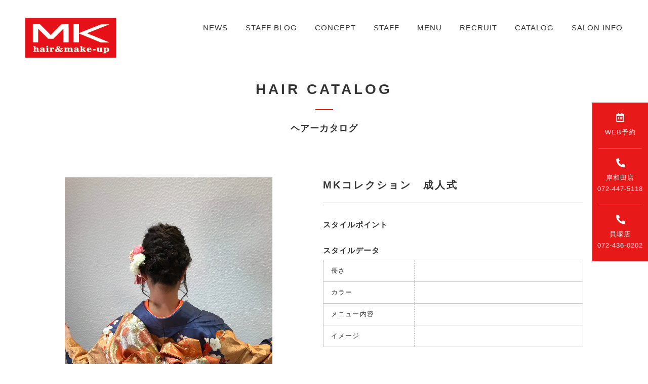

--- FILE ---
content_type: text/html; charset=UTF-8
request_url: https://www.m-kweb.com/hair-catalog/mk%E3%82%B3%E3%83%AC%E3%82%AF%E3%82%B7%E3%83%A7%E3%83%B3%E3%80%80%E6%88%90%E4%BA%BA%E5%BC%8F-18/
body_size: 7809
content:
<!DOCTYPE html>
<html lang="ja">
<head>
    <meta charset="UTF-8">
        <meta name="viewport" content="width=1254">
        <meta name="format-detection" content="telephone=no" />
    <title>MKコレクション　成人式｜美容室ヘアーアンドメイクアップ MK｜岸和田・貝塚の美容室</title>
    <meta name="keywords" content="MKコレクション　成人式,岸和田,貝塚市,美容室,hair&make-up MK,ヘアーアンドメイクアップ MK">
    <meta name="description" content="MKコレクション　成人式、岸和田・貝塚で美容室をお探しの方は、ヘアーアンドメイクアップ MKにお任せください。 当店は、リーズナブルの価格でご提供できるだけでなく、ハイクオリティの仕上がりを全てのお客様にお届けさせていただきます">
    <meta name='robots' content='max-image-preview:large' />
<link rel='dns-prefetch' href='//ajax.googleapis.com' />
<link rel='dns-prefetch' href='//cdnjs.cloudflare.com' />
<link rel='dns-prefetch' href='//use.fontawesome.com' />
<link rel="alternate" title="oEmbed (JSON)" type="application/json+oembed" href="https://www.m-kweb.com/wp-json/oembed/1.0/embed?url=https%3A%2F%2Fwww.m-kweb.com%2Fhair-catalog%2Fmk%25e3%2582%25b3%25e3%2583%25ac%25e3%2582%25af%25e3%2582%25b7%25e3%2583%25a7%25e3%2583%25b3%25e3%2580%2580%25e6%2588%2590%25e4%25ba%25ba%25e5%25bc%258f-18%2F" />
<link rel="alternate" title="oEmbed (XML)" type="text/xml+oembed" href="https://www.m-kweb.com/wp-json/oembed/1.0/embed?url=https%3A%2F%2Fwww.m-kweb.com%2Fhair-catalog%2Fmk%25e3%2582%25b3%25e3%2583%25ac%25e3%2582%25af%25e3%2582%25b7%25e3%2583%25a7%25e3%2583%25b3%25e3%2580%2580%25e6%2588%2590%25e4%25ba%25ba%25e5%25bc%258f-18%2F&#038;format=xml" />
<style id='wp-img-auto-sizes-contain-inline-css' type='text/css'>
img:is([sizes=auto i],[sizes^="auto," i]){contain-intrinsic-size:3000px 1500px}
/*# sourceURL=wp-img-auto-sizes-contain-inline-css */
</style>
<link rel='stylesheet' id='sbi_styles-css' href='https://www.m-kweb.com/wp-content/plugins/instagram-feed/css/sbi-styles.min.css?ver=6.10.0' type='text/css' media='all' />
<style id='wp-emoji-styles-inline-css' type='text/css'>

	img.wp-smiley, img.emoji {
		display: inline !important;
		border: none !important;
		box-shadow: none !important;
		height: 1em !important;
		width: 1em !important;
		margin: 0 0.07em !important;
		vertical-align: -0.1em !important;
		background: none !important;
		padding: 0 !important;
	}
/*# sourceURL=wp-emoji-styles-inline-css */
</style>
<style id='wp-block-library-inline-css' type='text/css'>
:root{--wp-block-synced-color:#7a00df;--wp-block-synced-color--rgb:122,0,223;--wp-bound-block-color:var(--wp-block-synced-color);--wp-editor-canvas-background:#ddd;--wp-admin-theme-color:#007cba;--wp-admin-theme-color--rgb:0,124,186;--wp-admin-theme-color-darker-10:#006ba1;--wp-admin-theme-color-darker-10--rgb:0,107,160.5;--wp-admin-theme-color-darker-20:#005a87;--wp-admin-theme-color-darker-20--rgb:0,90,135;--wp-admin-border-width-focus:2px}@media (min-resolution:192dpi){:root{--wp-admin-border-width-focus:1.5px}}.wp-element-button{cursor:pointer}:root .has-very-light-gray-background-color{background-color:#eee}:root .has-very-dark-gray-background-color{background-color:#313131}:root .has-very-light-gray-color{color:#eee}:root .has-very-dark-gray-color{color:#313131}:root .has-vivid-green-cyan-to-vivid-cyan-blue-gradient-background{background:linear-gradient(135deg,#00d084,#0693e3)}:root .has-purple-crush-gradient-background{background:linear-gradient(135deg,#34e2e4,#4721fb 50%,#ab1dfe)}:root .has-hazy-dawn-gradient-background{background:linear-gradient(135deg,#faaca8,#dad0ec)}:root .has-subdued-olive-gradient-background{background:linear-gradient(135deg,#fafae1,#67a671)}:root .has-atomic-cream-gradient-background{background:linear-gradient(135deg,#fdd79a,#004a59)}:root .has-nightshade-gradient-background{background:linear-gradient(135deg,#330968,#31cdcf)}:root .has-midnight-gradient-background{background:linear-gradient(135deg,#020381,#2874fc)}:root{--wp--preset--font-size--normal:16px;--wp--preset--font-size--huge:42px}.has-regular-font-size{font-size:1em}.has-larger-font-size{font-size:2.625em}.has-normal-font-size{font-size:var(--wp--preset--font-size--normal)}.has-huge-font-size{font-size:var(--wp--preset--font-size--huge)}.has-text-align-center{text-align:center}.has-text-align-left{text-align:left}.has-text-align-right{text-align:right}.has-fit-text{white-space:nowrap!important}#end-resizable-editor-section{display:none}.aligncenter{clear:both}.items-justified-left{justify-content:flex-start}.items-justified-center{justify-content:center}.items-justified-right{justify-content:flex-end}.items-justified-space-between{justify-content:space-between}.screen-reader-text{border:0;clip-path:inset(50%);height:1px;margin:-1px;overflow:hidden;padding:0;position:absolute;width:1px;word-wrap:normal!important}.screen-reader-text:focus{background-color:#ddd;clip-path:none;color:#444;display:block;font-size:1em;height:auto;left:5px;line-height:normal;padding:15px 23px 14px;text-decoration:none;top:5px;width:auto;z-index:100000}html :where(.has-border-color){border-style:solid}html :where([style*=border-top-color]){border-top-style:solid}html :where([style*=border-right-color]){border-right-style:solid}html :where([style*=border-bottom-color]){border-bottom-style:solid}html :where([style*=border-left-color]){border-left-style:solid}html :where([style*=border-width]){border-style:solid}html :where([style*=border-top-width]){border-top-style:solid}html :where([style*=border-right-width]){border-right-style:solid}html :where([style*=border-bottom-width]){border-bottom-style:solid}html :where([style*=border-left-width]){border-left-style:solid}html :where(img[class*=wp-image-]){height:auto;max-width:100%}:where(figure){margin:0 0 1em}html :where(.is-position-sticky){--wp-admin--admin-bar--position-offset:var(--wp-admin--admin-bar--height,0px)}@media screen and (max-width:600px){html :where(.is-position-sticky){--wp-admin--admin-bar--position-offset:0px}}

/*# sourceURL=wp-block-library-inline-css */
</style><style id='global-styles-inline-css' type='text/css'>
:root{--wp--preset--aspect-ratio--square: 1;--wp--preset--aspect-ratio--4-3: 4/3;--wp--preset--aspect-ratio--3-4: 3/4;--wp--preset--aspect-ratio--3-2: 3/2;--wp--preset--aspect-ratio--2-3: 2/3;--wp--preset--aspect-ratio--16-9: 16/9;--wp--preset--aspect-ratio--9-16: 9/16;--wp--preset--color--black: #000000;--wp--preset--color--cyan-bluish-gray: #abb8c3;--wp--preset--color--white: #ffffff;--wp--preset--color--pale-pink: #f78da7;--wp--preset--color--vivid-red: #cf2e2e;--wp--preset--color--luminous-vivid-orange: #ff6900;--wp--preset--color--luminous-vivid-amber: #fcb900;--wp--preset--color--light-green-cyan: #7bdcb5;--wp--preset--color--vivid-green-cyan: #00d084;--wp--preset--color--pale-cyan-blue: #8ed1fc;--wp--preset--color--vivid-cyan-blue: #0693e3;--wp--preset--color--vivid-purple: #9b51e0;--wp--preset--gradient--vivid-cyan-blue-to-vivid-purple: linear-gradient(135deg,rgb(6,147,227) 0%,rgb(155,81,224) 100%);--wp--preset--gradient--light-green-cyan-to-vivid-green-cyan: linear-gradient(135deg,rgb(122,220,180) 0%,rgb(0,208,130) 100%);--wp--preset--gradient--luminous-vivid-amber-to-luminous-vivid-orange: linear-gradient(135deg,rgb(252,185,0) 0%,rgb(255,105,0) 100%);--wp--preset--gradient--luminous-vivid-orange-to-vivid-red: linear-gradient(135deg,rgb(255,105,0) 0%,rgb(207,46,46) 100%);--wp--preset--gradient--very-light-gray-to-cyan-bluish-gray: linear-gradient(135deg,rgb(238,238,238) 0%,rgb(169,184,195) 100%);--wp--preset--gradient--cool-to-warm-spectrum: linear-gradient(135deg,rgb(74,234,220) 0%,rgb(151,120,209) 20%,rgb(207,42,186) 40%,rgb(238,44,130) 60%,rgb(251,105,98) 80%,rgb(254,248,76) 100%);--wp--preset--gradient--blush-light-purple: linear-gradient(135deg,rgb(255,206,236) 0%,rgb(152,150,240) 100%);--wp--preset--gradient--blush-bordeaux: linear-gradient(135deg,rgb(254,205,165) 0%,rgb(254,45,45) 50%,rgb(107,0,62) 100%);--wp--preset--gradient--luminous-dusk: linear-gradient(135deg,rgb(255,203,112) 0%,rgb(199,81,192) 50%,rgb(65,88,208) 100%);--wp--preset--gradient--pale-ocean: linear-gradient(135deg,rgb(255,245,203) 0%,rgb(182,227,212) 50%,rgb(51,167,181) 100%);--wp--preset--gradient--electric-grass: linear-gradient(135deg,rgb(202,248,128) 0%,rgb(113,206,126) 100%);--wp--preset--gradient--midnight: linear-gradient(135deg,rgb(2,3,129) 0%,rgb(40,116,252) 100%);--wp--preset--font-size--small: 13px;--wp--preset--font-size--medium: 20px;--wp--preset--font-size--large: 36px;--wp--preset--font-size--x-large: 42px;--wp--preset--spacing--20: 0.44rem;--wp--preset--spacing--30: 0.67rem;--wp--preset--spacing--40: 1rem;--wp--preset--spacing--50: 1.5rem;--wp--preset--spacing--60: 2.25rem;--wp--preset--spacing--70: 3.38rem;--wp--preset--spacing--80: 5.06rem;--wp--preset--shadow--natural: 6px 6px 9px rgba(0, 0, 0, 0.2);--wp--preset--shadow--deep: 12px 12px 50px rgba(0, 0, 0, 0.4);--wp--preset--shadow--sharp: 6px 6px 0px rgba(0, 0, 0, 0.2);--wp--preset--shadow--outlined: 6px 6px 0px -3px rgb(255, 255, 255), 6px 6px rgb(0, 0, 0);--wp--preset--shadow--crisp: 6px 6px 0px rgb(0, 0, 0);}:where(.is-layout-flex){gap: 0.5em;}:where(.is-layout-grid){gap: 0.5em;}body .is-layout-flex{display: flex;}.is-layout-flex{flex-wrap: wrap;align-items: center;}.is-layout-flex > :is(*, div){margin: 0;}body .is-layout-grid{display: grid;}.is-layout-grid > :is(*, div){margin: 0;}:where(.wp-block-columns.is-layout-flex){gap: 2em;}:where(.wp-block-columns.is-layout-grid){gap: 2em;}:where(.wp-block-post-template.is-layout-flex){gap: 1.25em;}:where(.wp-block-post-template.is-layout-grid){gap: 1.25em;}.has-black-color{color: var(--wp--preset--color--black) !important;}.has-cyan-bluish-gray-color{color: var(--wp--preset--color--cyan-bluish-gray) !important;}.has-white-color{color: var(--wp--preset--color--white) !important;}.has-pale-pink-color{color: var(--wp--preset--color--pale-pink) !important;}.has-vivid-red-color{color: var(--wp--preset--color--vivid-red) !important;}.has-luminous-vivid-orange-color{color: var(--wp--preset--color--luminous-vivid-orange) !important;}.has-luminous-vivid-amber-color{color: var(--wp--preset--color--luminous-vivid-amber) !important;}.has-light-green-cyan-color{color: var(--wp--preset--color--light-green-cyan) !important;}.has-vivid-green-cyan-color{color: var(--wp--preset--color--vivid-green-cyan) !important;}.has-pale-cyan-blue-color{color: var(--wp--preset--color--pale-cyan-blue) !important;}.has-vivid-cyan-blue-color{color: var(--wp--preset--color--vivid-cyan-blue) !important;}.has-vivid-purple-color{color: var(--wp--preset--color--vivid-purple) !important;}.has-black-background-color{background-color: var(--wp--preset--color--black) !important;}.has-cyan-bluish-gray-background-color{background-color: var(--wp--preset--color--cyan-bluish-gray) !important;}.has-white-background-color{background-color: var(--wp--preset--color--white) !important;}.has-pale-pink-background-color{background-color: var(--wp--preset--color--pale-pink) !important;}.has-vivid-red-background-color{background-color: var(--wp--preset--color--vivid-red) !important;}.has-luminous-vivid-orange-background-color{background-color: var(--wp--preset--color--luminous-vivid-orange) !important;}.has-luminous-vivid-amber-background-color{background-color: var(--wp--preset--color--luminous-vivid-amber) !important;}.has-light-green-cyan-background-color{background-color: var(--wp--preset--color--light-green-cyan) !important;}.has-vivid-green-cyan-background-color{background-color: var(--wp--preset--color--vivid-green-cyan) !important;}.has-pale-cyan-blue-background-color{background-color: var(--wp--preset--color--pale-cyan-blue) !important;}.has-vivid-cyan-blue-background-color{background-color: var(--wp--preset--color--vivid-cyan-blue) !important;}.has-vivid-purple-background-color{background-color: var(--wp--preset--color--vivid-purple) !important;}.has-black-border-color{border-color: var(--wp--preset--color--black) !important;}.has-cyan-bluish-gray-border-color{border-color: var(--wp--preset--color--cyan-bluish-gray) !important;}.has-white-border-color{border-color: var(--wp--preset--color--white) !important;}.has-pale-pink-border-color{border-color: var(--wp--preset--color--pale-pink) !important;}.has-vivid-red-border-color{border-color: var(--wp--preset--color--vivid-red) !important;}.has-luminous-vivid-orange-border-color{border-color: var(--wp--preset--color--luminous-vivid-orange) !important;}.has-luminous-vivid-amber-border-color{border-color: var(--wp--preset--color--luminous-vivid-amber) !important;}.has-light-green-cyan-border-color{border-color: var(--wp--preset--color--light-green-cyan) !important;}.has-vivid-green-cyan-border-color{border-color: var(--wp--preset--color--vivid-green-cyan) !important;}.has-pale-cyan-blue-border-color{border-color: var(--wp--preset--color--pale-cyan-blue) !important;}.has-vivid-cyan-blue-border-color{border-color: var(--wp--preset--color--vivid-cyan-blue) !important;}.has-vivid-purple-border-color{border-color: var(--wp--preset--color--vivid-purple) !important;}.has-vivid-cyan-blue-to-vivid-purple-gradient-background{background: var(--wp--preset--gradient--vivid-cyan-blue-to-vivid-purple) !important;}.has-light-green-cyan-to-vivid-green-cyan-gradient-background{background: var(--wp--preset--gradient--light-green-cyan-to-vivid-green-cyan) !important;}.has-luminous-vivid-amber-to-luminous-vivid-orange-gradient-background{background: var(--wp--preset--gradient--luminous-vivid-amber-to-luminous-vivid-orange) !important;}.has-luminous-vivid-orange-to-vivid-red-gradient-background{background: var(--wp--preset--gradient--luminous-vivid-orange-to-vivid-red) !important;}.has-very-light-gray-to-cyan-bluish-gray-gradient-background{background: var(--wp--preset--gradient--very-light-gray-to-cyan-bluish-gray) !important;}.has-cool-to-warm-spectrum-gradient-background{background: var(--wp--preset--gradient--cool-to-warm-spectrum) !important;}.has-blush-light-purple-gradient-background{background: var(--wp--preset--gradient--blush-light-purple) !important;}.has-blush-bordeaux-gradient-background{background: var(--wp--preset--gradient--blush-bordeaux) !important;}.has-luminous-dusk-gradient-background{background: var(--wp--preset--gradient--luminous-dusk) !important;}.has-pale-ocean-gradient-background{background: var(--wp--preset--gradient--pale-ocean) !important;}.has-electric-grass-gradient-background{background: var(--wp--preset--gradient--electric-grass) !important;}.has-midnight-gradient-background{background: var(--wp--preset--gradient--midnight) !important;}.has-small-font-size{font-size: var(--wp--preset--font-size--small) !important;}.has-medium-font-size{font-size: var(--wp--preset--font-size--medium) !important;}.has-large-font-size{font-size: var(--wp--preset--font-size--large) !important;}.has-x-large-font-size{font-size: var(--wp--preset--font-size--x-large) !important;}
/*# sourceURL=global-styles-inline-css */
</style>

<style id='classic-theme-styles-inline-css' type='text/css'>
/*! This file is auto-generated */
.wp-block-button__link{color:#fff;background-color:#32373c;border-radius:9999px;box-shadow:none;text-decoration:none;padding:calc(.667em + 2px) calc(1.333em + 2px);font-size:1.125em}.wp-block-file__button{background:#32373c;color:#fff;text-decoration:none}
/*# sourceURL=/wp-includes/css/classic-themes.min.css */
</style>
<link rel='stylesheet' id='reset-css' href='https://www.m-kweb.com/wp-content/themes/m-kweb.com/css/reset.adjust.css' type='text/css' media='all' />
<link rel='stylesheet' id='font-awesome-css' href='//use.fontawesome.com/releases/v5.0.6/css/all.css' type='text/css' media='all' />
<link rel='stylesheet' id='theme-css' href='https://www.m-kweb.com/wp-content/themes/m-kweb.com/css/theme.css' type='text/css' media='all' />
<link rel='stylesheet' id='style-css' href='https://www.m-kweb.com/wp-content/themes/m-kweb.com/css/style.css?231219100419' type='text/css' media='all' />
<link rel='stylesheet' id='sp-css' href='https://www.m-kweb.com/wp-content/themes/m-kweb.com/css/sp.css?231219085538' type='text/css' media='screen and (max-width:800px) and (min-width:0px)' />
<script type="text/javascript" src="//ajax.googleapis.com/ajax/libs/jquery/1/jquery.min.js" id="jquery-js"></script>
<script type="text/javascript" src="//cdnjs.cloudflare.com/ajax/libs/ScrollMagic/2.0.5/ScrollMagic.min.js" id="ScrollMagic-js"></script>
<script type="text/javascript" src="https://www.m-kweb.com/wp-content/themes/m-kweb.com/js/slick.min.js" id="slick-js"></script>
<script type="text/javascript" src="https://www.m-kweb.com/wp-content/themes/m-kweb.com/js/matchHeight.min.js" id="matchHeight-js"></script>
<script type="text/javascript" src="https://www.m-kweb.com/wp-content/themes/m-kweb.com/js/behavior.js" id="behavior-js"></script>
<link rel="https://api.w.org/" href="https://www.m-kweb.com/wp-json/" /><link rel="canonical" href="https://www.m-kweb.com/hair-catalog/mk%e3%82%b3%e3%83%ac%e3%82%af%e3%82%b7%e3%83%a7%e3%83%b3%e3%80%80%e6%88%90%e4%ba%ba%e5%bc%8f-18/" />
<!-- Markup (JSON-LD) structured in schema.org ver.4.8.1 START -->
<script type="application/ld+json">
{
    "@context": "https://schema.org",
    "@type": "BreadcrumbList",
    "itemListElement": [
        {
            "@type": "ListItem",
            "position": 1,
            "item": {
                "@id": "https://www.m-kweb.com",
                "name": "HOME"
            }
        },
        {
            "@type": "ListItem",
            "position": 2,
            "item": {
                "@id": "https://www.m-kweb.com/hair-catalog/",
                "name": "ヘアーカタログ"
            }
        },
        {
            "@type": "ListItem",
            "position": 3,
            "item": {
                "@id": "https://www.m-kweb.com/hair-catalog_style/seijinshiki/",
                "name": "成人式"
            }
        },
        {
            "@type": "ListItem",
            "position": 4,
            "item": {
                "@id": "https://www.m-kweb.com/hair-catalog/mk%E3%82%B3%E3%83%AC%E3%82%AF%E3%82%B7%E3%83%A7%E3%83%B3%E3%80%80%E6%88%90%E4%BA%BA%E5%BC%8F-18/",
                "name": "MKコレクション　成人式"
            }
        }
    ]
}
</script>
<!-- Markup (JSON-LD) structured in schema.org END -->
  <link rel="icon" type="image/png" href="https://www.m-kweb.com/wp-content/themes/m-kweb.com/images/favicon.png" sizes="64x64">
    <link rel="apple-touch-icon" type="image/png" href="https://www.m-kweb.com/wp-content/themes/m-kweb.com/images/apple-touch-icon.png" sizes="152x152">
</head>
<body>
  <header id="header">
    <h1 class="h-logo">
      <a href="https://www.m-kweb.com/">
        <img src="https://www.m-kweb.com/wp-content/themes/m-kweb.com/images/share/logo.png" alt="MKコレクション　成人式｜岸和田・貝塚で美容室をお探しの方は、ヘアーアンドメイクアップ  MKにお任せください。">
      </a>
    </h1>
    <nav class="g-navi">
      <ul>
        <li><a href="https://www.m-kweb.com/news/">NEWS</a></li>
        <li><a href="https://www.m-kweb.com/staff-blog/">STAFF BLOG</a></li>
        <li><a href="https://www.m-kweb.com/concept/">CONCEPT</a></li>
        <li><a href="https://www.m-kweb.com/staff/">STAFF</a></li>
        <li><a href="https://www.m-kweb.com/menu/">MENU</a></li>
        <li><a href="https://www.m-kweb.com/recruit/">RECRUIT</a></li>
        <li><a href="https://www.m-kweb.com/hair-catalog/">CATALOG</a></li>
        <li><a href="https://www.m-kweb.com/salon-info/">SALON INFO</a></li>
      </ul>
    </nav>
    <nav class="sp-navi">
      <div class="sp-navi-inner">
        <ul class="sp-navi-main">
          <li><a href="https://www.m-kweb.com">HOME</a></li>
			        <li><a href="https://www.m-kweb.com/news/">NEWS</a></li>
        <li><a href="https://www.m-kweb.com/staff-blog/">STAFF BLOG</a></li>
          <li><a href="https://www.m-kweb.com/concept/">CONCEPT</a></li>
          <li><a href="https://www.m-kweb.com/staff/">STAFF</a></li>
          <li><a href="https://www.m-kweb.com/menu/">MENU</a></li>
          <li><a href="https://www.m-kweb.com/recruit/">RECRUIT</a></li>
          <li><a href="https://www.m-kweb.com/hair-catalog/">CATALOG</a></li>
          <li><a href="https://www.m-kweb.com/salon-info/">SALON INFO</a></li>
        </ul>
      </div>
    </nav>
  </header>
  <aside class="fixed-side-navi">
    <ul>
      <li><a href="https://www.m-kweb.com/contact/"><i class="far fa-calendar-alt"></i>WEB予約</a></li>
      <li><a href="tel:0724475118"><i class="fas fa-phone fa-flip-horizontal"></i>岸和田店<br>072-447-5118</a></li>
      <li><a href="tel:0724360202"><i class="fas fa-phone fa-flip-horizontal"></i>貝塚店<br>072-436-0202</a></li>
    </ul>
  </aside>


        <section class="page-ttl">
        <h2>
        <span class="en">HAIR CATALOG</span>
        <span class="jp">ヘアーカタログ</span>
      </h2>
    </section>
    
<main id="under-middle">
	<article class="contents">
		<section class="tall">
			<div class="u-container">
				<div class="l-catalog-single">
					<div class="l-img">
						<div class="hair-gallery">
							<div><img src="https://www.m-kweb.com/wp-content/uploads/2020/02/B2276B47-2D9E-42FE-9A48-BEE3D971D92C.jpeg"></div>						</div>
					</div>
					<div class="l-desc">
						<h3 class="l-ttl">MKコレクション　成人式</h3>
						<dl class="dl-hair-catalog">
							<dt>スタイルポイント</dt>
							<dd></dd>
							<dt>スタイルデータ</dt>
							<dd>
								<table class="table-hair-catalog">
									<colgroup>
										<col width="35%">
										<col width="65%">
									</colgroup>
									<tr>
										<th>長さ</th>
										<td></td>
									</tr>
									<tr>
										<th>カラー</th>
										<td></td>
									</tr>
									<tr>
										<th>メニュー内容</th>
										<td></td>
									</tr>
									<tr>
										<th>イメージ</th>
										<td></td>
									</tr>
								</table>
							</dd>
						</dl>
					</div>
				</div>
			</div>
		</section>
		<nav class="post-number">
			<a href="https://www.m-kweb.com/hair-catalog/mk%e3%82%b3%e3%83%ac%e3%82%af%e3%82%b7%e3%83%a7%e3%83%b3%e3%80%80%e6%88%90%e4%ba%ba%e5%bc%8f-19/" rel="next">PREV</a><a href="https://www.m-kweb.com/hair-catalog/">ALL</a><a href="https://www.m-kweb.com/hair-catalog/mk%e3%82%b3%e3%83%ac%e3%82%af%e3%82%b7%e3%83%a7%e3%83%b3%e3%80%80%e6%88%90%e4%ba%ba%e5%bc%8f-17/" rel="prev">NEXT</a>		</nav>
	</article>
</main>

<div class="breadcrumb">
	<ul>
		<li class="home"><span property="itemListElement" typeof="ListItem"><a property="item" typeof="WebPage" title="岸和田・貝塚で美容室-hair&amp;make-up MKへ移動" href="https://www.m-kweb.com" class="home"><span property="name">HOME</span></a><meta property="position" content="1"></span></li>
<li class="archive post-hair-catalog-archive"><span property="itemListElement" typeof="ListItem"><a property="item" typeof="WebPage" title="ヘアーカタログへ移動" href="https://www.m-kweb.com/hair-catalog/" class="archive post-hair-catalog-archive"><span property="name">ヘアーカタログ</span></a><meta property="position" content="2"></span></li>
<li class="taxonomy hair-catalog_style"><span property="itemListElement" typeof="ListItem"><a property="item" typeof="WebPage" title="Go to the 成人式 ヘアスタイル別 archives." href="https://www.m-kweb.com/hair-catalog_style/seijinshiki/" class="taxonomy hair-catalog_style"><span property="name">成人式</span></a><meta property="position" content="3"></span></li>
<li class="post post-hair-catalog current-item"><span property="itemListElement" typeof="ListItem"><span property="name">MKコレクション　成人式</span><meta property="position" content="4"></span></li>
	</ul>
</div>

<div class="pagetop">
	<a href="#" id="pagetop">
		<img src="https://www.m-kweb.com/wp-content/themes/m-kweb.com/images/share/pagetop.png" alt="ページトップへ">
	</a>
</div>
<footer id="footer">
	<nav class="site-map">
		<ul>
			<li><a href="https://www.m-kweb.com/">HOME</a></li>
			<li><a href="https://www.m-kweb.com/concept/">CONCEPT</a></li>
			<li><a href="https://www.m-kweb.com/staff/">STAFF</a></li>
			<li><a href="https://www.m-kweb.com/menu/">MENU</a></li>
			<li><a href="https://www.m-kweb.com/recruit/">RECRUIT</a></li>
			<li><a href="https://www.m-kweb.com/hair-catalog/">CATALOG</a></li>
			<li><a href="https://www.m-kweb.com/hair-quality-care/">HAIR QUALITY CARE</a></li>
			<li><a href="https://www.m-kweb.com/trouble-care/">TROUBLE CARE</a></li>
			<li><a href="https://www.m-kweb.com/salon-info/">SALON INFO</a></li>
			<li><a href="https://www.m-kweb.com/news/">NEWS</a></li>
			<li><a href="https://www.m-kweb.com/staff-blog/">STAFF BLOG</a></li>
		</ul>
	</nav>
	<p class="copyright"><small>&copy; 2018 hair&make-up MK.</small></p>
</footer>
<script type="speculationrules">
{"prefetch":[{"source":"document","where":{"and":[{"href_matches":"/*"},{"not":{"href_matches":["/wp-*.php","/wp-admin/*","/wp-content/uploads/*","/wp-content/*","/wp-content/plugins/*","/wp-content/themes/m-kweb.com/*","/*\\?(.+)"]}},{"not":{"selector_matches":"a[rel~=\"nofollow\"]"}},{"not":{"selector_matches":".no-prefetch, .no-prefetch a"}}]},"eagerness":"conservative"}]}
</script>
<!-- Instagram Feed JS -->
<script type="text/javascript">
var sbiajaxurl = "https://www.m-kweb.com/wp-admin/admin-ajax.php";
</script>
<script type="text/javascript" src="https://www.m-kweb.com/wp-content/themes/m-kweb.com/js/lightbox.js" id="lightbox-js"></script>
<script id="wp-emoji-settings" type="application/json">
{"baseUrl":"https://s.w.org/images/core/emoji/17.0.2/72x72/","ext":".png","svgUrl":"https://s.w.org/images/core/emoji/17.0.2/svg/","svgExt":".svg","source":{"concatemoji":"https://www.m-kweb.com/wp-includes/js/wp-emoji-release.min.js?ver=6.9"}}
</script>
<script type="module">
/* <![CDATA[ */
/*! This file is auto-generated */
const a=JSON.parse(document.getElementById("wp-emoji-settings").textContent),o=(window._wpemojiSettings=a,"wpEmojiSettingsSupports"),s=["flag","emoji"];function i(e){try{var t={supportTests:e,timestamp:(new Date).valueOf()};sessionStorage.setItem(o,JSON.stringify(t))}catch(e){}}function c(e,t,n){e.clearRect(0,0,e.canvas.width,e.canvas.height),e.fillText(t,0,0);t=new Uint32Array(e.getImageData(0,0,e.canvas.width,e.canvas.height).data);e.clearRect(0,0,e.canvas.width,e.canvas.height),e.fillText(n,0,0);const a=new Uint32Array(e.getImageData(0,0,e.canvas.width,e.canvas.height).data);return t.every((e,t)=>e===a[t])}function p(e,t){e.clearRect(0,0,e.canvas.width,e.canvas.height),e.fillText(t,0,0);var n=e.getImageData(16,16,1,1);for(let e=0;e<n.data.length;e++)if(0!==n.data[e])return!1;return!0}function u(e,t,n,a){switch(t){case"flag":return n(e,"\ud83c\udff3\ufe0f\u200d\u26a7\ufe0f","\ud83c\udff3\ufe0f\u200b\u26a7\ufe0f")?!1:!n(e,"\ud83c\udde8\ud83c\uddf6","\ud83c\udde8\u200b\ud83c\uddf6")&&!n(e,"\ud83c\udff4\udb40\udc67\udb40\udc62\udb40\udc65\udb40\udc6e\udb40\udc67\udb40\udc7f","\ud83c\udff4\u200b\udb40\udc67\u200b\udb40\udc62\u200b\udb40\udc65\u200b\udb40\udc6e\u200b\udb40\udc67\u200b\udb40\udc7f");case"emoji":return!a(e,"\ud83e\u1fac8")}return!1}function f(e,t,n,a){let r;const o=(r="undefined"!=typeof WorkerGlobalScope&&self instanceof WorkerGlobalScope?new OffscreenCanvas(300,150):document.createElement("canvas")).getContext("2d",{willReadFrequently:!0}),s=(o.textBaseline="top",o.font="600 32px Arial",{});return e.forEach(e=>{s[e]=t(o,e,n,a)}),s}function r(e){var t=document.createElement("script");t.src=e,t.defer=!0,document.head.appendChild(t)}a.supports={everything:!0,everythingExceptFlag:!0},new Promise(t=>{let n=function(){try{var e=JSON.parse(sessionStorage.getItem(o));if("object"==typeof e&&"number"==typeof e.timestamp&&(new Date).valueOf()<e.timestamp+604800&&"object"==typeof e.supportTests)return e.supportTests}catch(e){}return null}();if(!n){if("undefined"!=typeof Worker&&"undefined"!=typeof OffscreenCanvas&&"undefined"!=typeof URL&&URL.createObjectURL&&"undefined"!=typeof Blob)try{var e="postMessage("+f.toString()+"("+[JSON.stringify(s),u.toString(),c.toString(),p.toString()].join(",")+"));",a=new Blob([e],{type:"text/javascript"});const r=new Worker(URL.createObjectURL(a),{name:"wpTestEmojiSupports"});return void(r.onmessage=e=>{i(n=e.data),r.terminate(),t(n)})}catch(e){}i(n=f(s,u,c,p))}t(n)}).then(e=>{for(const n in e)a.supports[n]=e[n],a.supports.everything=a.supports.everything&&a.supports[n],"flag"!==n&&(a.supports.everythingExceptFlag=a.supports.everythingExceptFlag&&a.supports[n]);var t;a.supports.everythingExceptFlag=a.supports.everythingExceptFlag&&!a.supports.flag,a.supports.everything||((t=a.source||{}).concatemoji?r(t.concatemoji):t.wpemoji&&t.twemoji&&(r(t.twemoji),r(t.wpemoji)))});
//# sourceURL=https://www.m-kweb.com/wp-includes/js/wp-emoji-loader.min.js
/* ]]> */
</script>
</body>

</html>


--- FILE ---
content_type: text/css
request_url: https://www.m-kweb.com/wp-content/themes/m-kweb.com/css/reset.adjust.css
body_size: 552
content:
@charset "utf-8";
/*-----------------------------------------------------------
1-1. Reset
-----------------------------------------------------------*/
html {
  font-size: 100%;
}

body {
  margin: 0;
  padding: 0;
  line-height: 1;
}

div,object,iframe,h1,h2,h3,h4,h5,h6,p,blockquote,pre,abbr,address,cite,code,del,dfn,img,ins,kbd,q,samp,sub,sup,var,b,dl,dt,dd,ol,ul,li,fieldset,form,label,legend,caption,article,aside,canvas,details,figcaption,figure,footer,header,hgroup,menu,nav,section,summary,mark,audio,video,a {
  margin: 0;
  padding: 0;
  border: 0;
  outline: 0;
  vertical-align: baseline;
  background: transparent;
  font-style:normal;
}

span,small,em,time,i {
  font-style: normal;
  margin: 0;
  padding: 0;
  border: 0;
  outline: 0;
  vertical-align: baseline;
  background: transparent;
}

a {
  border: medium;
}

sup {
  vertical-align: text-top;
}

sub {
  vertical-align: text-bottom;
}

legend {
  color: #000;
}

h1,h2,h3,h4,h5,h6 {
  line-height: 1.5em;
}

main,article,aside,details,figcaption,figure,footer,header,hgroup,menu,nav,section,picture { 
  display: block;
}

li {
  list-style: none;
}

blockquote,q {
  quotes: none;
}

blockquote:before,blockquote:after,q:before,q:after {
  content: '';
  content: none;
}

input,textarea,select {
  font-family:inherit;
  font-size:inherit;
  font-weight:inherit;
} input,select {
  vertical-align: middle;
}

abbr[title], dfn[title] {
  cursor: help;
}

del {
  text-decoration: line-through;
}

ins {
  font-style: oblique;
  text-decoration: none;
}

mark {
  background: transparent;
  font-style: normal;
}

img {
  vertical-align: top;
}


--- FILE ---
content_type: text/css
request_url: https://www.m-kweb.com/wp-content/themes/m-kweb.com/css/style.css?231219100419
body_size: 9949
content:
@charset "UTF-8";
*, *::before, *::after {
  -webkit-box-sizing: border-box;
  box-sizing: border-box;
}

img {
  max-width: 100%;
  height: auto;
  -webkit-backface-visibility: hidden;
}

body {
  font-family: "游ゴシック体", "Yu Gothic", YuGothic, "Hiragino Kaku Gothic Pro", "ヒラギノ角ゴ Pro W3", "メイリオ", Meiryo, sans-serif;
  font-size: 15px;
  color: #333;
  letter-spacing: 1px;
  line-height: 1.75;
}

a {
  color: #333;
  text-decoration: none;
}

.link {
  color: #333;
  text-decoration: underline;
}

.link:hover {
  text-decoration: none;
}

a[href^="tel"] {
  cursor: default;
}

.btn-style01 {
  border: 1px solid #e71a19;
  background: #e71a19;
  color: #fff;
  display: inline-block;
  /* font-family: "FOT-筑紫明朝 Pr6 L"; */ font-weight: 500;
  font-size: 16px;
  text-align: center;
  padding: 5px;
  max-width: 260px;
  width: 100%;
  -webkit-transition: .5s;
  transition: .5s;
}

.btn-style01:hover {
  background: #fff;
  color: #e71a19;
}

.btn-style01:hover::before {
  background: url(../images/share/arrow_r.png) no-repeat 0 0/contain;
}

.btn-style01::before {
  content: "";
  background: url(../images/share/arrow_w.png) no-repeat 0 0/contain;
  width: 6px;
  height: 10px;
  display: inline-block;
  margin: 0 15px 0 0;
  vertical-align: 1px;
}

.btn-style02 {
  display: inline-block;
  /* font-family: "FP-ヒラギノ角ゴ StdN W2"; */
  line-height: 1;
  padding: 0 60px 10px 0;
  position: relative;
  -webkit-transition: .7s ease;
  transition: .7s ease;
}

.btn-style02::before {
  content: "";
  background: #333;
  width: 100%;
  height: 1px;
  position: absolute;
  bottom: 0;
}

.btn-style02::after {
  content: "";
  background: #333;
  width: 10px;
  height: 1px;
  position: absolute;
  bottom: 0;
  right: 0;
  -webkit-transform: rotate(30deg) translate(0, -3px);
  transform: rotate(30deg) translate(0, -3px);
}

.btn-style02:hover {
  padding: 0 50px 10px 0;
}

.btn-style02.white {
  color: #fff;
}

.btn-style02.white::before, .btn-style02.white::after {
  background: #fff;
}

#header {
  position: absolute;
  top: 0;
  left: 0;
  width: 100%;
  z-index: 100;
}

.h-logo {
  position: absolute;
  top: 35px;
  left: 50px;
  width: 180px;
}

.g-navi {
  position: absolute;
  top: 42px;
  right: 50px;
}

.g-navi ul {
  display: -webkit-box;
  display: -ms-flexbox;
  display: flex;
}

.g-navi ul li + li {
  margin: 0 0 0 35px;
}

.g-navi ul li a {
  position: relative;
}

.g-navi ul li a::before {
  content: '';
  background: #333;
  display: block;
  position: absolute;
  right: 0;
  bottom: -5px;
  width: 100%;
  height: 1px;
  -webkit-transition: -webkit-transform 0.6s cubic-bezier(0.37, 0.16, 0.12, 1);
  transition: -webkit-transform 0.6s cubic-bezier(0.37, 0.16, 0.12, 1);
  transition: transform 0.6s cubic-bezier(0.37, 0.16, 0.12, 1);
  transition: transform 0.6s cubic-bezier(0.37, 0.16, 0.12, 1), -webkit-transform 0.6s cubic-bezier(0.37, 0.16, 0.12, 1);
  -webkit-transform: scaleX(0);
  transform: scaleX(0);
  -webkit-transform-origin: right;
  transform-origin: right;
}

.g-navi ul li a:hover::before {
  left: 0;
  -webkit-transform: scaleX(1);
  transform: scaleX(1);
  -webkit-transform-origin: left;
  transform-origin: left;
}

.sp-navi {
  display: none;
}

.fixed-side-navi {
  position: fixed;
  right: 0;
  top: 50%;
  -webkit-transform: translateY(-50%);
  transform: translateY(-50%);
  z-index: 50;
}

.fixed-side-navi ul {
  background: #e71a19;
  /* font-family: "FP-ヒラギノ角ゴ StdN W2"; */
  font-size: 13px;
}

.fixed-side-navi ul li {
  text-align: center;
  position: relative;
}

.fixed-side-navi ul li + li::before {
  content: "";
  background: #f07675;
  width: 85px;
  height: 1px;
  position: absolute;
  top: 0;
  left: 50%;
  -webkit-transform: translateX(-50%);
  transform: translateX(-50%);
}

.fixed-side-navi ul a {
  color: #fff;
  display: block;
  padding: 20px 10px;
}

.fixed-side-navi ul i {
  display: block;
  font-size: 18px;
  margin: 0 0 10px;
}

#hero {
  position: relative;
  width: 100%;
  height: 100vh;
  overflow: hidden;
}

.hero-slider {
  overflow: hidden;
}

.hero-slider .main01 {
  background: url(../images/main01.jpg) no-repeat 50% 50%/cover;
}

.hero-slider .main02 {
  background: url(../images/main02.jpg) no-repeat 50% 50%/cover;
}

.hero-slider .main03 {
  background: url(../images/main03.jpg) no-repeat 50% 50%/cover;
}

.hero-slider img {
  display: none;
}

.hero-slider .slick-slide {
  height: 100vh;
}

.slide-start.l {
  -webkit-animation: slide-left 10s linear forwards;
  animation: slide-left 10s linear forwards;
}

.slide-start.r {
  -webkit-animation: slide-right 10s linear forwards;
  animation: slide-right 10s linear forwards;
}

.slide-start.z {
  -webkit-animation: slide-zoom 10s linear forwards;
  animation: slide-zoom 10s linear forwards;
}

@-webkit-keyframes slide-left {
  0% {
    -webkit-transform: scale(1.2) translateX(0);
    transform: scale(1.2) translateX(0);
  }
  100% {
    -webkit-transform: scale(1.2) translateX(-100px);
    transform: scale(1.2) translateX(-100px);
  }
}

@keyframes slide-left {
  0% {
    -webkit-transform: scale(1.2) translateX(0);
    transform: scale(1.2) translateX(0);
  }
  100% {
    -webkit-transform: scale(1.2) translateX(-100px);
    transform: scale(1.2) translateX(-100px);
  }
}

@-webkit-keyframes slide-right {
  0% {
    -webkit-transform: scale(1.2) translateX(0);
    transform: scale(1.2) translateX(0);
  }
  100% {
    -webkit-transform: scale(1.2) translateX(100px);
    transform: scale(1.2) translateX(100px);
  }
}

@keyframes slide-right {
  0% {
    -webkit-transform: scale(1.2) translateX(0);
    transform: scale(1.2) translateX(0);
  }
  100% {
    -webkit-transform: scale(1.2) translateX(100px);
    transform: scale(1.2) translateX(100px);
  }
}

@-webkit-keyframes slide-zoom {
  0% {
    -webkit-transform: scale(1);
    transform: scale(1);
  }
  100% {
    -webkit-transform: scale(1.2);
    transform: scale(1.2);
  }
}

@keyframes slide-zoom {
  0% {
    -webkit-transform: scale(1);
    transform: scale(1);
  }
  100% {
    -webkit-transform: scale(1.2);
    transform: scale(1.2);
  }
}

/* IE11だけanimationなし */
@media all and (-ms-high-contrast:none){
  .slide-start.l,.slide-start.r,.slide-start.z {
    animation: none;
  }
}

/* for iPad 縦向き*/
@media screen and (orientation: portrait) {
  #hero {
    height: 50vh;
  }
  .hero-slider .slick-slide {
    height: 50vh;
  }
}

#middle {
  overflow: hidden;
  margin: 0 0 100px;
}

.t-container {
  margin: 0 auto;
  max-width: 1024px;
  width: calc(100% - 50px);
}

.t-h2 {
  /* font-family: "FP-ヒラギノ角ゴ StdN W2"; */
  font-size: 25px;
  text-align: center;
  margin: 0 0 35px;
}

.sec0 {
  margin: 0 0 110px;
}

.l-top-bnr {
  background: url(../images/share/bg01.jpg) repeat;
  border: 1px solid #e71a19;
  display: flex;
  /* font-family: "FP-ヒラギノ角ゴ StdN W4"; */ font-weight: 500;
  align-items: center;
  flex-direction: row-reverse;
}

.l-top-bnr.reverse {
  flex-direction: row;
}

.l-top-bnr + .l-top-bnr {
  margin-top: 40px;
}

.l-top-bnr .l-img {
  width: 433px;
}

.l-top-bnr .l-desc {
  display: flex;
  justify-content: space-between;
  align-items: center;
  flex: 1;
  padding: 0 35px;
}

.l-top-bnr .l-ttl {
  color: #e71a19;
  font-size: 25px;
  line-height: 1.3;
  position: relative;
  z-index: 0;
}

.l-top-bnr .l-ttl::before {
  content: "";
  background: url(../images/sakura.png) no-repeat 0 0 / contain;
  width: 88px;
  height: 63px;
  position: absolute;
  top: -20px;
  left: 70px;
  z-index: -1;
}

.l-top-bnr .l-ttl em {
  display: block;
  font-size: 30px;
}

.l-top-bnr dl {
  font-size: 20px;
  overflow: hidden;
}

.l-top-bnr dl dt {
  border-bottom: 1px solid #ff87c3;
  float: left;
  padding: 0 0 0 30px;
}

.l-top-bnr dl dd {
  border-bottom: 1px solid #ff87c3;
  padding: 0 0 0 135px;
}

.l-top-bnr dl dd i {
  color: #e71a19;
  font-size: 15px;
  margin: 0 5px 0 0;
  transform: scale(-1,1);
  vertical-align: 2px;
}

.l-top-bnr .kishiwada {
  background: url(../images/top_bnr_ico01.jpg) no-repeat left center / contain;
  background-size: 18px;
}

.l-top-bnr .kaiduka {
  background: url(../images/top_bnr_ico02.jpg) no-repeat left center / contain;
  background-size: 18px;
}

.sec01 {
  padding: 110px 0 0;
  margin: 0 0 110px;
}

.l-sec01 {
  display: -webkit-box;
  display: -ms-flexbox;
  display: flex;
  -webkit-box-align: center;
  -ms-flex-align: center;
  align-items: center;
}

.l-sec01 .l-img {
  margin: 0 35px 0 0;
  width: 645px;
}

.l-sec01 .l-desc {
  -webkit-box-flex: 1;
  -ms-flex: 1;
  flex: 1;
}

.l-sec01 .l-ttl {
  /* font-family: "FP-ヒラギノ角ゴ StdN W2"; */
  font-size: 25px;
  margin: 0 0 25px;
}

.l-sec01 p + p {
  margin-top: 25px;
}

.sec02 {
  margin: 0 0 160px;
}

.card-sec02 {
  display: -webkit-box;
  display: -ms-flexbox;
  display: flex;
  -ms-flex-wrap: wrap;
  flex-wrap: wrap;
  -webkit-box-pack: justify;
  -ms-flex-pack: justify;
  justify-content: space-between;
  margin: 0 0 -75px;
}

.card-sec02 > li {
  width: 480px;
  margin: 0 0 75px;
  position: relative;
}

.card-sec02 .card-img {
  text-align: center;
  margin: 0 0 25px;
}

.card-sec02 .card-ttl {
  color: #e71a19;
  /* font-family: "FOT-筑紫明朝 Pr6 L"; */
  font-size: 20px;
  text-align: center;
  line-height: 1;
  margin: 0 0 20px;
}

.card-sec02 .card-ttl .num {
  margin: 0 10px 0 0;
}

.card-sec02 .card-btn {
  margin: 15px 0 0;
  text-align: right;
}

.top-check-list li::before {
  content: "\f14a";
  font-family: "Font Awesome 5 Free";
  margin: 0 10px 0 0;
}

.top-check-list li + li {
  margin-top: 10px;
}

.sec03 {
  background: #e71a19;
  color: #fff;
  display: -webkit-box;
  display: -ms-flexbox;
  display: flex;
  -webkit-box-orient: horizontal;
  -webkit-box-direction: reverse;
  -ms-flex-direction: row-reverse;
  flex-direction: row-reverse;
  -webkit-box-align: center;
  -ms-flex-align: center;
  align-items: center;
  margin: 0 0 120px;
}

.sec03 .sec03-img {
  background: url(../images/sec03_img01.jpg) no-repeat 50% 50%/cover;
  width: 50vw;
  min-height: 450px;
}

.sec03 .sec03-img img {
  display: none;
}

.sec03 .sec03-desc {
  width: 50vw;
  padding: 0 5%;
  -webkit-box-flex: 1;
  -ms-flex: 1;
  flex: 1;
}

.sec03 .sec03-ttl {
  /* font-family: "FP-ヒラギノ角ゴ StdN W2"; */
  font-size: 25px;
  margin: 0 0 30px;
}

.sec03 .sec03-btn {
  margin: 15px 0 0;
  text-align: right;
}

.sec04 {
  margin: 0 0 115px;
}

.sec04-btn {
  text-align: center;
  margin: 30px auto 0;
  max-width: 1024px;
  background-color: #e71a19;
  padding: 5px 0 10px;
}

.sec05-btn {
  text-align: right;
  margin: 10px auto 0;
}

.sec05-btn .btn-style04 {
  display: inline-block;
  font-size: 13px;
  -webkit-transition: .7s ease;
  transition: .7s ease;
}

.bnrContents{
  background: #e71a19;
  color: #fff;
  transition: .3s ease-in-out;
}
.bnrContents:hover{
  opacity: 0.8;
}

.bnrContents-ttl{
  text-align: center;
  margin: 33px 0 17px;
}
.bnrContents-ttlS{
  text-align: center;
  font-size: 25px;
  /* font-family: "FP-ヒラギノ角ゴ StdN W4"; */ font-weight: 500;
  margin-bottom: 26px;
}
.bnrContents-btn{
  text-align: right;
  margin-right: 23px;
  margin-bottom: 19px;
}

.btn-style04 {
  display: inline-block;
  /* font-family: "FP-ヒラギノ角ゴ StdN W2"; */
  font-weight: 500;
  line-height: 1;
  padding: 0 60px 10px 0;
  position: relative;
  -webkit-transition: .7s ease;
  transition: .7s ease;
  color: #fff;
}

.btn-style04::before {
  content: "";
  background: #fff;
  width: 100%;
  height: 1px;
  position: absolute;
  bottom: 0;
  left: 0;
}

.btn-style04::after {
  content: "";
  background: #fff;
  width: 10px;
  height: 1px;
  position: absolute;
  bottom: 0;
  right: 0;
  -webkit-transform: rotate(30deg) translate(0, -3px);
  transform: rotate(30deg) translate(0, -3px);
}

.btn-style04:hover {
  padding: 0 50px 10px 0;
}

.top-hair-catalog {
  display: -webkit-box;
  display: -ms-flexbox;
  display: flex;
}

.top-hair-catalog li {
  width: 240px;
  margin: 0 10px;
  position: relative;
}

.top-hair-catalog .catalog-img {
  text-align: center;
}

.top-hair-catalog .catalog-ttl {
  color: #fff;
  /* font-family: "FP-ヒラギノ角ゴ StdN W2"; */
  position: absolute;
  top: 50%;
  left: 50%;
  -webkit-transform: translate(-50%, -30%);
  transform: translate(-50%, -30%);
  width: 100%;
  text-align: center;
  -webkit-transition: .5s;
  transition: .5s;
  padding: 0 5px;
  opacity: 0;
  z-index: 10;
}

.top-hair-catalog li::after {
  content: "";
  background: url(../images/share/dot.png) repeat;
  position: absolute;
  top: 0;
  bottom: 0;
  left: 0;
  right: 0;
  -webkit-transition: .5s;
  transition: .5s;
  opacity: 0;
  pointer-events: none;
}

.top-hair-catalog li:hover::after {
  opacity: 1;
}

.top-hair-catalog li:hover .catalog-ttl {
  opacity: 1;
  -webkit-transform: translate(-50%, -50%);
  transform: translate(-50%, -50%);
}

.sec05 {
  margin: 0 0 40px;
}

.sec05-wrapper {
  display: -webkit-box;
  display: -ms-flexbox;
  display: flex;
  -ms-flex-wrap: wrap;
  flex-wrap: wrap;
  -webkit-box-pack: justify;
  -ms-flex-pack: justify;
  justify-content: space-between;
}

.sec05-block {
  width: 480px;
  margin: 0 0 65px;
}

.sec05-block .block-ttl {
  border-bottom: 1px solid #000;
  /* font-family: "FP-ヒラギノ角ゴ StdN W2"; */
  font-size: 18px;
  padding: 0 0 10px;
  margin: 0 0 15px;
}

.top-price {
  color: #4f4f4f;
}

.top-price li {
  border-bottom: 1px solid #adadaf;
  display: -webkit-box;
  display: -ms-flexbox;
  display: flex;
  -webkit-box-pack: justify;
  -ms-flex-pack: justify;
  justify-content: space-between;
  padding: 0 0 10px;
  margin: 0 0 13px;
}

.sec06 {
  background: #e71a19;
  color: #fff;
  display: -webkit-box;
  display: -ms-flexbox;
  display: flex;
  -webkit-box-align: center;
  -ms-flex-align: center;
  align-items: center;
  margin: 0 0 135px;
}

.sec06 .sec06-img {
  background: url(../images/sec06_img01.jpg) no-repeat 50% 50%/cover;
  width: 50vw;
  min-height: 450px;
}

.sec06 .sec06-img img {
  display: none;
}

.sec06 .sec06-desc {
  width: 50vw;
  padding: 0 5%;
  -webkit-box-flex: 1;
  -ms-flex: 1;
  flex: 1;
}

.sec06 .sec06-ttl {
  /* font-family: "FP-ヒラギノ角ゴ StdN W2"; */
  font-size: 25px;
  margin: 0 0 30px;
}

.sec06 .sec06-btn {
  margin: 15px 0 0;
  text-align: right;
}

.sec07 {
  margin: 0 0 0px;
}

.l-sec07 {
  display: -webkit-box;
  display: -ms-flexbox;
  display: flex;
  -webkit-box-pack: justify;
  -ms-flex-pack: justify;
  justify-content: space-between;
}

.l-sec07 + .l-sec07 {
  margin: 70px 0 0;
}

.l-sec07.reverse {
  -webkit-box-orient: horizontal;
  -webkit-box-direction: reverse;
  -ms-flex-direction: row-reverse;
  flex-direction: row-reverse;
}

.l-sec07 .l-map {
  width: 500px;
}

.l-sec07 .l-desc {
  width: 450px;
}

.l-sec07 .l-ttl {
  /* font-family: "FOT-筑紫明朝 Pr6 L"; */
  font-size: 20px;
  margin: 0 0 20px;
}

.l-sec07 .l-btn {
  text-align: right;
}

.top-shopinfo {
  line-height: 1.5;
  margin: 0 0 20px;
}

.top-shopinfo dt {
  clear: both;
  /* font-family: "FP-ヒラギノ角ゴ StdN W2"; */
  float: left;
}

.top-shopinfo dd {
  padding: 0 0 0 110px;
  margin: 0 0 10px;
}

.sec08 {
  padding: 120px 0 0;
}

.sec08-wrapper {
  display: -webkit-box;
  display: -ms-flexbox;
  display: flex;
  -webkit-box-pack: justify;
  -ms-flex-pack: justify;
  justify-content: space-between;
}

.sec08-block {
  width: 480px;
}

.sec08-block .block-ttl {
  border-bottom: 1px solid #000;
  /* font-family: "FP-ヒラギノ角ゴ StdN W2"; */
  font-size: 18px;
  padding: 0 0 10px;
  margin: 0 0 25px;
}

.top-post-list li {
  border-bottom: 1px solid #adadaf;
  padding: 0 0 25px;
  margin: 0 0 25px;
  line-height: 1;
}

.top-post-list time {
  color: #888;
  display: block;
  margin: 0 0 10px;
}

.top-post-list a:hover {
  text-decoration: underline;
}

.pagetop {
  text-align: center;
  margin: 0 0 15px;
}

#footer {
  background: #e71a19;
  color: #fff;
  padding: 80px 0 10px;
}

.site-map {
  margin: 0 0 55px;
  margin: 0 auto 50px;
  width: calc(100% - 50px);
  max-width: 1024px;
}

.site-map ul {
  display: -webkit-box;
  display: -ms-flexbox;
  display: flex;
  flex-wrap: wrap;
  -webkit-box-pack: center;
  -ms-flex-pack: center;
  justify-content: center;
}

.site-map ul li {
  margin: 0 17px;
}

.site-map a {
  color: #fff;
  /* font-family: "FP-ヒラギノ角ゴ StdN W2"; */
}

.site-map a:hover {
  text-decoration: underline;
}

.copyright {
  text-align: center;
}

/*------------
下層レイアウト
--------------*/
.page-ttl {
  margin: 160px 0 80px;
}

.page-ttl h2 {
  /* font-family: "FP-ヒラギノ角ゴ StdN W2"; */
  text-align: center;
}

.page-ttl h2 .en {
  display: block;
  font-size: 28px;
  letter-spacing: 5px;
  padding: 0 0 25px;
  margin: 0 0 20px;
  position: relative;
}

.page-ttl h2 .en::after {
  content: "";
  background: #e71a19;
  display: inline-block;
  width: 35px;
  height: 2px;
  margin: 0 auto;
  position: absolute;
  left: 0;
  right: 0;
  bottom: 0;
}

.page-ttl h2 .jp {
  display: block;
  font-size: 18px;
}

.breadcrumb {
  margin: 10px 0 50px;
  width: 100%;
}

.breadcrumb ul {
  margin: 0 auto;
  max-width: 1024px;
}

.breadcrumb ul li {
  display: inline;
}

.breadcrumb ul li + li:before {
  content: "> ";
  padding: 0 5px;
  color: #ccc;
}

#under-middle {
  margin: 0 0 100px;
}

#under-middle .contents p + p {
  margin-top: 15px;
}

/*------------
下層パーツ
--------------*/
.u-h3 {
  /* font-family: "FP-ヒラギノ角ゴ StdN W2"; */
  font-size: 28px;
  text-align: center;
  margin: 0 0 60px;
}

.u-h4, .postdata h4 {
  border-bottom: 1px solid #c9c9c9;
  /* font-family: "FP-ヒラギノ角ゴ StdN W2"; */
  font-size: 21px;
  position: relative;
  padding: 0 0 15px;
  margin: 0 0 35px;
}

.u-h4::after, .postdata h4::after {
  content: "";
  background: #e71a19;
  width: 35px;
  height: 1px;
  position: absolute;
  bottom: -1px;
  left: 0;
}

.postdata h4 {
  margin: 0 0 25px;
}

.u-h5, .postdata h5 {
  color: #e71a19;
  /* font-family: "FP-ヒラギノ角ゴ StdN W2"; */
  font-size: 18px;
  padding: 0 0 0 20px;
  margin: 0 0 15px;
  position: relative;
}

.u-h5::before, .postdata h5::before {
  content: "";
  border-style: solid;
  border-width: 3px 0 3px 5.2px;
  border-color: transparent transparent transparent #e71a19;
  position: absolute;
  left: 0;
  top: .5em;
}

.short {
  margin: 0 0 70px;
}

.tall {
  margin: 0 0 100px;
}

.u-container {
  margin: 0 auto;
  max-width: 1024px;
  width: calc(100% - 50px);
}

.l-col2,
.col2, .col2-col2,
.col3, .col3-col2,
.col4, .col4-col2 {
  display: -webkit-box;
  display: -ms-flexbox;
  display: flex;
  -ms-flex-wrap: wrap;
  flex-wrap: wrap;
}

.l-col2 {
  -webkit-box-pack: justify;
  -ms-flex-pack: justify;
  justify-content: space-between;
}

.l-col2 > .col-item {
  width: 48%;
}

.col2, .col2-col2 {
  -webkit-box-pack: justify;
  -ms-flex-pack: justify;
  justify-content: space-between;
}

.col2 > li, .col2-col2 > li {
  margin: 0 0 30px;
  width: 49%;
}

.col3, .col3-col2 {
  margin: 0 -1%;
}

.col3 > li, .col3-col2 > li {
  margin: 0 1% 25px;
  width: 31.3333333%;
}

.col4, .col4-col2 {
  margin: 0 -1%;
}

.col4 > li, .col4-col2 > li {
  margin: 0 1% 15px;
  width: 23%;
}

.l-imgR, .l-imgL {
  display: -webkit-box;
  display: -ms-flexbox;
  display: flex;
  -webkit-box-pack: justify;
  -ms-flex-pack: justify;
  justify-content: space-between;
  -webkit-box-align: start;
  -ms-flex-align: start;
  align-items: flex-start;
}

.l-imgR .l-ttl, .l-imgL .l-ttl {
  border-bottom: 1px solid #c9c9c9;
  /* font-family: "FP-ヒラギノ角ゴ StdN W2"; */
  font-size: 22px;
  position: relative;
  padding: 0 0 15px;
  margin: 0 0 25px;
}

.l-imgR .l-ttl::after, .l-imgL .l-ttl::after {
  content: "";
  background: #e71a19;
  width: 35px;
  height: 1px;
  position: absolute;
  bottom: -1px;
  left: 0;
}

.l-imgR .l-img, .l-imgL .l-img {
  margin: 0 50px 0 0;
  width: 50%;
}

.l-imgR .l-desc, .l-imgL .l-desc {
  -webkit-box-flex: 1;
  -ms-flex: 1;
  flex: 1;
}

.l-imgR {
  -webkit-box-orient: horizontal;
  -webkit-box-direction: reverse;
  -ms-flex-direction: row-reverse;
  flex-direction: row-reverse;
}

.l-imgR .l-img {
  margin: 0 0 0 40px;
}

.l-style01 {
  background: #e71a19;
  color: #fff;
  display: -webkit-box;
  display: -ms-flexbox;
  display: flex;
  -webkit-box-orient: horizontal;
  -webkit-box-direction: reverse;
  -ms-flex-direction: row-reverse;
  flex-direction: row-reverse;
  -webkit-box-align: center;
  -ms-flex-align: center;
  align-items: center;
  margin: 0 0 120px;
}

.l-style01 .l-img {
  width: 50vw;
  min-height: 450px;
}

.l-style01 .l-img img {
  display: none;
}

.l-style01 .l-desc {
  width: 50vw;
  padding: 0 5%;
  -webkit-box-flex: 1;
  -ms-flex: 1;
  flex: 1;
}

.l-style01 .l-ttl {
  /* font-family: "FP-ヒラギノ角ゴ StdN W2"; */
  font-size: 25px;
  line-height: 1.7;
  margin: 0 0 30px;
}

.l-style01.concept .l-img {
  background: url(../images/under/concept_img01.jpg) no-repeat 50% 50%/cover;
}

.l-style01.recruit .l-img {
  background: url(../images/under/recruit_img01.jpg) no-repeat 50% 50%/cover;
}

.l-style02 {
  display: -webkit-box;
  display: -ms-flexbox;
  display: flex;
  -webkit-box-align: center;
  -ms-flex-align: center;
  align-items: center;
}

.l-style02.reverse {
  -webkit-box-orient: horizontal;
  -webkit-box-direction: reverse;
  -ms-flex-direction: row-reverse;
  flex-direction: row-reverse;
}

.l-style02.reverse .l-img {
  margin: 0 0 0 35px;
}

.l-style02 .l-img {
  margin: 0 35px 0 0;
  width: 645px;
}

.l-style02 .l-desc {
  -webkit-box-flex: 1;
  -ms-flex: 1;
  flex: 1;
}

.l-style02 .l-num {
  color: #e71a19;
  display: block;
  font-size: 12px;
  /* font-family: "FP-ヒラギノ角ゴ StdN W4"; */ font-weight: 500;
  letter-spacing: 3px;
  margin: 0 0 20px;
}

.l-style02 .l-ttl {
  /* font-family: "FP-ヒラギノ角ゴ StdN W2"; */
  font-size: 25px;
  margin: 0 0 25px;
}

.l-style02 p + p {
  margin-top: 25px;
}

.list-style01 li {
  padding: 0 0 0 20px;
  position: relative;
}

.list-style01 li::before {
  content: "";
  background: #bbb;
  border-radius: 15px;
  width: 5px;
  height: 5px;
  position: absolute;
  left: 0;
  top: .7em;
}

.list-style01 li + li {
  margin-top: 2px;
}

.dl-style01 dt {
  font-size: 16px;
  /* font-family: "FP-ヒラギノ角ゴ StdN W4"; */ font-weight: 500;
  margin: 0 0 5px;
}

.dl-style01 dd + dt {
  margin-top: 15px;
}

.table-style01 {
  border-collapse: collapse;
  border-spacing: 0;
  width: 100%;
}

.table-style01 th, .table-style01 td {
  padding: 10px 20px;
  border: 1px solid #c9c9c9;
  vertical-align: top;
}

.table-style01 th {
  border-right: 1px dashed #c9c9c9;
  font-size: 15px;
  /* font-family: "FP-ヒラギノ角ゴ StdN W4"; */ font-weight: 500;
  text-align: left;
  letter-spacing: 0.1em;
}

.table-style01 td {
  border-width: 1px 1px 1px 0;
}

.zoom {
  display: block;
  position: relative;
}

.zoom::before, .zoom:after {
  content: "";
  position: absolute;
  opacity: 0;
}

.zoom::before {
  background: url(../images/share/dot.png) repeat;
  top: 0;
  bottom: 0;
  left: 0;
  right: 0;
  -webkit-transition: .5s;
  transition: .5s;
  z-index: 10;
}

.zoom::after {
  content: "ZOOM";
  color: #fff;
  top: 50%;
  left: 50%;
  -webkit-transform: translate(-50%, -30%);
  transform: translate(-50%, -30%);
  -webkit-transition: .5s;
  transition: .5s;
  z-index: 11;
}

.zoom:hover::before {
  opacity: 1;
}

.zoom:hover::after {
  opacity: 1;
  -webkit-transform: translate(-50%, -50%);
  transform: translate(-50%, -50%);
}

/*------------
SALON INFO
--------------*/
.dl-saloninfo dt {
  /* font-family: "FP-ヒラギノ角ゴ StdN W4"; */ font-weight: 500;
  float: left;
}

.dl-saloninfo dd {
  padding: 0 0 0 130px;
  margin: 0 0 5px;
}

/*------------
STAFF
--------------*/
.l-staff {
  display: -webkit-box;
  display: -ms-flexbox;
  display: flex;
  -webkit-box-pack: justify;
  -ms-flex-pack: justify;
  justify-content: space-between;
}

.l-staff .l-img {
  width: 48%;
  position: relative;
}

.l-staff .l-desc {
  width: 48%;
}

.l-staff .job {
  display: block;
  /* font-family: "FP-ヒラギノ角ゴ StdN W2"; */
  text-align: center;
  margin: 0 0 35px;
}

.l-staff .name {
  color: #fff;
  font-size: 25px;
  /* font-family: "FP-ヒラギノ角ゴ StdN W2"; */
  line-height: 1;
  letter-spacing: 2px;
  position: absolute;
  bottom: 15px;
  left: 15px;
}

.l-staff .name .jp {
  background: #e71a19;
  display: inline-block;
  font-size: 25px;
  padding: 10px;
  margin: 0 0 8px;
}

.l-staff .name .en {
  background: #e71a19;
  display: inline-block;
  font-size: 13px;
  padding: 10px;
}

.l-staff + .l-staff {
  border-top: 1px solid #eee;
  margin-top: 50px;
  padding-top: 50px;
}

.dl-profile dt {
  border-bottom: 1px solid #eee;
  font-size: 15px;
  /* font-family: "FP-ヒラギノ角ゴ StdN W4"; */ font-weight: 500;
  padding: 0 0 10px;
  margin: 0 0 15px;
}

.dl-profile dd {
  font-size: 14px;
}

.dl-profile dd + dt {
  margin-top: 25px;
}

/*------------
RECRUIT
--------------*/
.toc-recruit {
  display: -webkit-box;
  display: -ms-flexbox;
  display: flex;
  -webkit-box-pack: center;
  -ms-flex-pack: center;
  justify-content: center;
  margin: 0 auto 70px;
}

.toc-recruit a {
  background: #e71a19;
  border: 1px solid #e71a19;
  color: #fff;
  display: block;
  /* font-family: "FP-ヒラギノ角ゴ StdN W4"; */ font-weight: 500;
  line-height: 50px;
  max-width: 250px;
  width: 100%;
  margin: 0 15px;
  text-align: center;
  -webkit-transition: .5s;
  transition: .5s;
}

.toc-recruit a::before {
  content: "\f105";
  font-family: "Font Awesome 5 Free";
  font-weight: bold;
  margin: 0 15px 0 -15px;
}

.toc-recruit a:hover {
  background: #fff;
  color: #e71a19;
}

/*------------
MK QUAILTY
--------------*/
.l-interview {
  display: -webkit-box;
  display: -ms-flexbox;
  display: flex;
  align-items: flex-start;
}

.l-interview .l-img {
  width: 50%;
  margin: 0 50px 0 0;
  position: relative;
}

.l-interview .name {
  background: #e71a19;
  color: #fff;
  display: inline-block;
  /* font-family: "FP-ヒラギノ角ゴ StdN W4"; */ font-weight: 500;
  font-size: 17px;
  padding: 7px 10px;
  position: absolute;
  bottom: 30px;
  left: 30px;
}

.l-interview .l-desc {
  -webkit-box-flex: 1;
  -ms-flex: 1;
  flex: 1;
}

/*------------
MENU
--------------*/
.toc-menu {
  display: -webkit-box;
  display: -ms-flexbox;
  display: flex;
  -ms-flex-wrap: wrap;
  flex-wrap: wrap;
  margin: 0 auto 70px;
  max-width: 1024px;
  width: 100%;
}

.toc-menu li {
  margin: 0 1% 15px;
  width: 23%;
}

.toc-menu a {
  background: #e71a19;
  border: 1px solid #e71a19;
  color: #fff;
  display: block;
  /* font-family: "FP-ヒラギノ角ゴ StdN W4"; */ font-weight: 500;
  line-height: 50px;
  width: 100%;
  padding: 0 15px;
  text-align: left;
  -webkit-transition: .5s;
  transition: .5s;
}

.toc-menu a::before {
  content: "\f105";
  font-family: "Font Awesome 5 Free";
  font-weight: bold;
  margin: 0 15px 0 0;
}

.toc-menu a:hover {
  background: #fff;
  color: #e71a19;
}

.under-price {
  color: #4f4f4f;
  display: -webkit-box;
  display: -ms-flexbox;
  display: flex;
  -webkit-box-pack: justify;
  -ms-flex-pack: justify;
  justify-content: space-between;
  -ms-flex-wrap: wrap;
  flex-wrap: wrap;
}

.under-price li {
  border-bottom: 1px solid #adadaf;
  display: -webkit-box;
  display: -ms-flexbox;
  display: flex;
  -webkit-box-pack: justify;
  -ms-flex-pack: justify;
  justify-content: space-between;
  -webkit-box-align: end;
  -ms-flex-align: end;
  align-items: flex-end;
  padding: 0 0 10px;
  margin: 0 0 13px;
  width: 48%;
}

.under-price .ttl {
  /* font-family: "FP-ヒラギノ角ゴ StdN W2"; */
  padding: 0 15px 0 0;
}

/*------------
TROUBLE CARE
--------------*/
.l-trouble {
  display: -webkit-box;
  display: -ms-flexbox;
  display: flex;
  -webkit-box-pack: justify;
  -ms-flex-pack: justify;
  justify-content: space-between;
}

.l-trouble .l-img {
  width: 60%;
}

.l-trouble .l-desc {
  font-size: 14px;
  width: 35%;
}

.l-trouble .l-num {
  color: #e71a19;
  display: block;
  font-size: 12px;
  /* font-family: "FP-ヒラギノ角ゴ StdN W4"; */ font-weight: 500;
  letter-spacing: 3px;
  margin: 0 0 5px;
}

.l-trouble .l-ttl {
  font-size: 20px;
  margin: 0 0 25px;
}

.l-trouble.reverse {
  -webkit-box-orient: horizontal;
  -webkit-box-direction: reverse;
  -ms-flex-direction: row-reverse;
  flex-direction: row-reverse;
}

.dl-trouble dt {
  font-weight: bold;
  font-size: 15px;
  padding: 0 0 0 30px;
  margin: 0 0 10px;
  position: relative;
}

.dl-trouble dt::before {
  content: "";
  background: #333;
  width: 15px;
  height: 1px;
  position: absolute;
  left: 0;
  top: .8em;
}

.dl-trouble dd + dt {
  margin-top: 15px;
}

/*------------
RESERVE
--------------*/
.mobile-list {
  display: -webkit-box;
  display: -ms-flexbox;
  display: flex;
  -ms-flex-wrap: wrap;
  flex-wrap: wrap;
  margin: 0 0 25px;
}

.mobile-list li {
  margin: 0 25px 0 0;
}

.mobile-list a {
  display: block;
  padding: 0 0 0 25px;
  -webkit-transition: .5s;
  transition: .5s;
  position: relative;
}

.mobile-list a:before {
  font-family: "Font Awesome 5 Free";
  font-weight: 900;
  content: "\f05a";
  position: absolute;
  top: 0;
  left: 0;
}

.mobile-list a:hover {
  opacity: .5;
}

.mobile-list .docomo::before {
  color: #FF1744;
}

.mobile-list .softbank::before {
  color: #9E9E9E;
}

.mobile-list .au::before {
  color: #FF9800;
}

.mobile-list .ymobile::before {
  color: #D50000;
}

.hotpepper-list {
  display: -webkit-box;
  display: -ms-flexbox;
  display: flex;
  -webkit-box-pack: justify;
  -ms-flex-pack: justify;
  justify-content: space-between;
}

.hotpepper-list li {
  vertical-align: middle;
  border: 1px solid #eeeeee;
  font-weight: bold;
  font-size: 12px;
  text-align: center;
  width: 48%;
}

.hotpepper-list .list-img {
  margin: 0 auto 10px;
  width: 100px;
}

.hotpepper-list a {
  display: block;
  padding: 15px;
  -webkit-transition: .3s;
  transition: .3s;
}

.hotpepper-list a:hover {
  opacity: .5;
}

.contact-form table {
  border-collapse: collapse;
  margin: 0 0 50px;
  width: 100%;
}

.contact-form table tr {
  border-bottom: 1px dashed #CCC;
}

.contact-form table th {
  padding: 20px 40px 20px 0;
  vertical-align: middle;
  text-align: left;
}

.contact-form table td {
  padding: 20px 0;
}

.contact-form .hissu {
  background: #E57373;
  border-radius: 2px;
  display: inline-block;
  color: #fff;
  font-size: 12px;
  text-align: center;
  padding: 2px 8px;
  float: right;
}

.contact-form input[type="text"], .contact-form input[type="email"], .contact-form input[type="tel"], .contact-form select, .contact-form textarea {
  -webkit-appearance: none;
  -moz-appearance: none;
  background: #f1f1f1;
  border: none;
  border-radius: 2px;
  font-size: 16px;
  padding: 15px;
  width: 100%;
}

.contact-form select::-ms-expand {
  display: none;
}

.contact-form input[type="radio"], .contact-form input[type="checkbox"] {
  vertical-align: 0;
  margin: 0 10px 0 0;
}

.contact-form .select-wrap {
  position: relative;
}

.contact-form .select-wrap::after {
  content: "";
  border-style: solid;
  border-width: 8px 5px 0 5px;
  border-color: #333 transparent transparent transparent;
  pointer-events: none;
  position: absolute;
  right: 15px;
  top: 50%;
  -webkit-transform: translateY(-50%);
  transform: translateY(-50%);
  z-index: 10;
}

.contact-form .mwform-radio-field, .contact-form .mwform-checkbox-field {
  display: inline-block;
  margin-right: 10px;
}

.contact-form .mwform-tel-field {
  display: -webkit-box;
  display: -ms-flexbox;
  display: flex;
  -webkit-box-pack: justify;
  -ms-flex-pack: justify;
  justify-content: space-between;
  -webkit-box-align: center;
  -ms-flex-align: center;
  align-items: center;
}

.contact-form .mwform-zip-field input[type="text"] {
  width: 15%;
  min-width: 80px;
  margin: 0 10px;
}

.contact-form .mwform-tel-field input[type="text"] {
  width: 29%;
}

.contact-form .mwform-tel-field input[type="text"]:nth-of-type(1) {
  margin-right: 10px;
}

.contact-form .mwform-tel-field input[type="text"]:nth-of-type(2) {
  margin: 0 10px;
}

.contact-form .mwform-tel-field input[type="text"]:nth-of-type(3) {
  margin-left: 10px;
}

.contact-form textarea {
  height: 200px;
}

.contact-form input[type="text"]:focus, .contact-form input[type="email"]:focus, .contact-form input[type="tel"]:focus, .contact-form textarea:focus, .contact-form select:focus {
  outline: 1px solid #e71a19;
}

.contact-form .submit-btn {
  display: -webkit-box;
  display: -ms-flexbox;
  display: flex;
  -webkit-box-pack: center;
  -ms-flex-pack: center;
  justify-content: center;
}

.contact-form .submit-btn [type="submit"] {
  -webkit-appearance: none;
  background: #e71a19;
  border: 1px solid #e71a19;
  border-radius: 0;
  color: #fff;
  cursor: pointer;
  /* font-family: "FP-ヒラギノ角ゴ StdN W4"; */ font-weight: 500;
  font-size: 16px;
  padding: 22px 40px;
  letter-spacing: 3px;
  -webkit-transition: .3s;
  transition: .3s;
  width: 250px;
  -webkit-transition: .5s;
  transition: .5s;
}

.contact-form .submit-btn [type="submit"]:hover {
  opacity: .5;
}

.contact-form .submit-btn [type="submit"].back-btn {
  background: #999;
  border: none;
  margin-right: 50px;
}

.mw_wp_form_confirm .select-wrap::after {
  display: none;
}

.box-privacy {
  background: #f2f2f2;
  /* font-family: "FP-ヒラギノ角ゴ StdN W2"; */
  font-size: 14px;
  padding: 60px;
}

.box-privacy .box-ttl {
  /* font-family: "FP-ヒラギノ角ゴ StdN W4"; */ font-weight: 500;
  margin: 0 0 15px;
}

.list-privacy {
  list-style-type: decimal;
}

.list-privacy > li {
  list-style: inherit;
  margin: 0 0 15px 20px;
}

.list-privacy ul {
  list-style-type: disc;
  padding: 5px 0 0 0;
}

.list-privacy ul li {
  list-style: inherit;
  margin: 0 0 0 15px;
}

/*------------
HAIR CATALOG
--------------*/
.select-area {
  background: #eee;
  display: -webkit-box;
  display: -ms-flexbox;
  display: flex;
  -webkit-box-pack: justify;
  -ms-flex-pack: justify;
  justify-content: space-between;
  -webkit-box-align: center;
  -ms-flex-align: center;
  align-items: center;
  padding: 15px 25px 25px;
  margin: 0 auto 50px;
  max-width: 1024px;
  width: 100%;
}

.select-area .select-box {
  width: 48%;
}

.select-area .select-box + .select-box {
  margin: 0 0 0 25px;
}

.select-area .select-ttl {
  /* font-family: "FP-ヒラギノ角ゴ StdN W4"; */ font-weight: 500;
  font-size: 17px;
  letter-spacing: 2px;
  margin: 0 0 5px;
}

.select-area select {
  -webkit-appearance: none;
  -moz-appearance: none;
  outline: none;
  text-indent: 0.01px;
  text-overflow: '';
  background: #fff url(../images/share/select_down.svg) no-repeat;
  background-size: 24px 24px;
  background-position: right 11px center;
  border-radius: 0;
  font-size: 16px;
  vertical-align: middle;
  height: 40px;
  padding: 5px 12px;
  border: none;
  color: #828c9a;
  width: 100%;
}

.under-hair-catalog {
  display: -webkit-box;
  display: -ms-flexbox;
  display: flex;
  -ms-flex-wrap: wrap;
  flex-wrap: wrap;
  margin: 0 -15.5px 30px;
}

.under-hair-catalog li {
  margin: 0 15.5px 31px;
  width: 180px;
  position: relative;
}

.under-hair-catalog .catalog-img {
  text-align: center;
}

.under-hair-catalog .catalog-ttl {
  color: #fff;
  /* font-family: "FP-ヒラギノ角ゴ StdN W2"; */
  font-size: 13px;
  position: absolute;
  top: 50%;
  left: 50%;
  -webkit-transform: translate(-50%, -30%);
  transform: translate(-50%, -30%);
  width: 100%;
  text-align: center;
  -webkit-transition: .5s;
  transition: .5s;
  padding: 0 10px;
  opacity: 0;
  z-index: 10;
}

.under-hair-catalog li::after {
  content: "";
  background: url(../images/share/dot.png) repeat;
  position: absolute;
  top: 0;
  bottom: 0;
  left: 0;
  right: 0;
  -webkit-transition: .5s;
  transition: .5s;
  opacity: 0;
  pointer-events: none;
}

.under-hair-catalog li:hover::after {
  opacity: 1;
}

.under-hair-catalog li:hover .catalog-ttl {
  opacity: 1;
  -webkit-transform: translate(-50%, -50%);
  transform: translate(-50%, -50%);
}

.l-catalog-single {
  display: -webkit-box;
  display: -ms-flexbox;
  display: flex;
  margin: 0 0 100px;
}

.l-catalog-single .l-img {
  width: 40%;
  margin: 0 100px 0 0;
}

.l-catalog-single .l-desc {
  -webkit-box-flex: 1;
  -ms-flex: 1;
  flex: 1;
}

.l-catalog-single .l-ttl {
  border-bottom: 1px solid #c9c9c9;
  /* font-family: "FP-ヒラギノ角ゴ StdN W2"; */
  font-size: 20px;
  letter-spacing: 3px;
  padding: 0 0 20px;
  margin: 0 0 30px;
}

.l-catalog-single .l-txt {
  font-size: 14px;
  margin: 0 0 30px;
}

.hair-gallery {
  padding: 0 0 50px;
}

.dl-hair-catalog dt {
  font-weight: bold;
  margin: 0 0 5px;
}

.dl-hair-catalog dd {
  font-size: 13px;
}

.dl-hair-catalog dd + dt {
  margin-top: 25px;
}

.table-hair-catalog {
  border-collapse: collapse;
  border-spacing: 0;
  width: 100%;
}

.table-hair-catalog th, .table-hair-catalog td {
  padding: 10px 15px;
  border: 1px solid #c9c9c9;
  vertical-align: top;
}

.table-hair-catalog th {
  border-right: 1px dashed #c9c9c9;
  /* font-family: "FP-ヒラギノ角ゴ StdN W4"; */ font-weight: 500;
  text-align: left;
  letter-spacing: 0.1em;
}

.table-hair-catalog td {
  border-width: 1px 1px 1px 0;
}

/*------------
HAIR QUALITY CARE
--------------*/
.under-care-list li {
  border: 1px solid #c9c9c9;
  padding: 50px;
  margin: 0 0 50px;
}

.under-care-list .list-ttl {
  border-bottom: 1px solid #c9c9c9;
  /* font-family: "FP-ヒラギノ角ゴ StdN W2"; */
  font-size: 21px;
  position: relative;
  padding: 0 0 15px;
  margin: 0 0 35px;
}

.under-care-list .list-ttl::after {
  content: "";
  background: #e71a19;
  width: 35px;
  height: 1px;
  position: absolute;
  bottom: -1px;
  left: 0;
}

.under-care-list .list-txt {
  margin: 0 0 15px;
}

.under-care-list .case-ba-img {
  margin: 0 0 35px;
}

.under-care-list .list-btn {
  text-align: right;
}

.under-care-list .more {
  display: inline-block;
  /* font-family: "FP-ヒラギノ角ゴ StdN W2"; */
  font-weight: bold;
  font-size: 12px;
  line-height: 1;
  position: relative;
  padding: 0 60px 4px 0;
  -webkit-transition: .7s ease;
  transition: .7s ease;
}

.under-care-list .more::before {
  content: "";
  background: #333;
  width: 100%;
  height: 1px;
  position: absolute;
  bottom: 0;
}

.under-care-list .more::after {
  content: "";
  background: #333;
  width: 10px;
  height: 1px;
  position: absolute;
  bottom: 0;
  right: 0;
  -webkit-transform: rotate(30deg) translate(0, -3px);
  transform: rotate(30deg) translate(0, -3px);
}

.under-care-list .more:hover {
  padding: 0 50px 4px 0;
}

.case-ba-img {
  display: -webkit-box;
  display: -ms-flexbox;
  display: flex;
  -webkit-box-pack: center;
  -ms-flex-pack: center;
  justify-content: center;
}

.case-ba-img .before, .case-ba-img .after {
  width: 400px;
  text-align: center;
}

.case-ba-img .after {
  position: relative;
  margin: 0 0 0 80px;
}

.case-ba-img .after::before {
  content: "";
  background: url(../images/share/bg_arrow.png) no-repeat 0 0/contain;
  width: 45px;
  height: 45px;
  position: absolute;
  top: 50%;
  left: -60px;
  -webkit-transform: translateY(-50%);
  transform: translateY(-50%);
}

.l-case-single .l-ttl {
  border-bottom: 1px solid #c9c9c9;
  /* font-family: "FP-ヒラギノ角ゴ StdN W2"; */
  font-size: 21px;
  position: relative;
  padding: 0 0 15px;
  margin: 0 0 50px;
}

.l-case-single .l-ttl::after {
  content: "";
  background: #e71a19;
  width: 35px;
  height: 1px;
  position: absolute;
  bottom: -1px;
  left: 0;
}

.l-case-single .case-ba-img {
  margin: 0 0 50px;
}

/*------------
投稿パーツ
--------------*/
.post-number {
  display: -webkit-box;
  display: -ms-flexbox;
  display: flex;
  -webkit-box-pack: center;
  -ms-flex-pack: center;
  justify-content: center;
  -ms-flex-wrap: wrap;
  flex-wrap: wrap;
  /* font-family: "FP-ヒラギノ角ゴ StdN W2"; */
}

.post-number a {
  background: #eff2f5;
  color: #333;
  display: block;
  padding: 0 10px;
  margin: 0 5px 10px;
  line-height: 40px;
  text-align: center;
  min-width: 40px;
  text-decoration: none;
  -webkit-transition: .5s;
  transition: .5s;
}

.post-number a:hover {
  background: #e71a19;
  color: #fff;
}

.post-number .current {
  background: #e71a19;
  color: #fff;
  display: block;
  margin: 0 5px 10px;
  line-height: 40px;
  text-align: center;
  min-width: 40px;
}

.under-post-list {
  display: -webkit-box;
  display: -ms-flexbox;
  display: flex;
  -ms-flex-wrap: wrap;
  flex-wrap: wrap;
  -webkit-box-pack: justify;
  -ms-flex-pack: justify;
  justify-content: space-between;
  margin: 0 0 60px;
}

.under-post-list li {
  display: -webkit-box;
  display: -ms-flexbox;
  display: flex;
  border-bottom: 1px solid #c4cfc9;
  padding: 15px;
  width: 49%;
  position: relative;
}

.under-post-list .list-img {
  width: 180px;
  margin: 0 25px 0 0;
}

.under-post-list .list-img img {
  border: 1px solid #c4cfc9;
}

.under-post-list .list-desc {
  -webkit-box-flex: 1;
  -ms-flex: 1;
  flex: 1;
}

.under-post-list .list-data {
  margin: 0 0 10px;
  line-height: 1;
}

.under-post-list time {
  font-size: 13px;
  color: #999;
  /* font-family: "FP-ヒラギノ角ゴ StdN W2"; */
  margin: 0 0 5px;
}

.under-post-list time::after {
  content: " | ";
  vertical-align: 1px;
}

.under-post-list .category {
  color: #999;
  font-size: 13px;
  /* font-family: "FP-ヒラギノ角ゴ StdN W2"; */
}
/*
.under-post-list .category + .category{
margin-left: 5px;
} */

.under-post-list .list-ttl {
  /* font-family: "FP-ヒラギノ角ゴ StdN W2"; */
  font-size: 14px;
  margin: 0 0 10px;
}

.under-post-list .list-txt {
  font-size: 13px;
  line-height: 1.7;
}

.under-post-list .more {
  display: inline-block;
  /* font-family: "FP-ヒラギノ角ゴ StdN W2"; */
  font-weight: bold;
  font-size: 12px;
  line-height: 1;
  position: absolute;
  bottom: 15px;
  right: 15px;
  padding: 0 60px 4px 0;
  -webkit-transition: .7s ease;
  transition: .7s ease;
}

.under-post-list .more::before {
  content: "";
  background: #333;
  width: 100%;
  height: 1px;
  position: absolute;
  bottom: 0;
}

.under-post-list .more::after {
  content: "";
  background: #333;
  width: 10px;
  height: 1px;
  position: absolute;
  bottom: 0;
  right: 0;
  -webkit-transform: rotate(30deg) translate(0, -3px);
  transform: rotate(30deg) translate(0, -3px);
}

.under-post-list .more:hover {
  padding: 0 50px 4px 0;
}

.l-post-single .post-info{
  text-align: center;
}

.l-post-single time,
.l-post-single .category {
  /* display: block; */
  /* font-family: "FP-ヒラギノ角ゴ StdN W2"; */
  font-size: 13px;
  /* text-align: center; */
  margin: 0 0 15px;
}

.l-post-single time::after{
  content: " | ";
  vertical-align: 1px;
}


.l-post-single .l-ttl {
  font-size: 25px;
  /* font-family: "FP-ヒラギノ角ゴ StdN W2"; */
  text-align: center;
  margin: 0 0 50px;
}

.postdata p, .postdata ul, .postdata ol {
  margin-bottom: 15px;
}

.postdata a {
  text-decoration: underline;
}

.postdata a:hover {
  text-decoration: none;
}

.postdata strong {
  font-weight: bold;
}

.postdata em {
  font-style: italic;
}

.postdata ul li {
  list-style: inside disc;
}

.postdata ol li {
  list-style: inside decimal;
}

/*------------
common
--------------*/
.fixed:after {
  clear: both;
  content: "";
  display: block;
}

.pc-only {
  display: block;
}

.sp-only {
  display: none;
}

.fade {
  -webkit-transition: .2s;
  transition: .2s;
}

.fade:hover {
  opacity: .5;
}

.bold, strong {
  font-weight: bold;
}

.red {
  color: #F44336;
}

.notice {
  font-size: 13px;
  text-indent: -1rem;
  padding: 0 0 0 15px;
}

.fo18 {
  font-size: 18px;
}

.fo20 {
  font-size: 20px;
}

.fo22 {
  font-size: 22px;
}

.fo24 {
  font-size: 24px;
}

.mb0 {
  margin-bottom: 0 !important;
}

.mb5 {
  margin-bottom: 5px !important;
}

.mb10 {
  margin-bottom: 10px !important;
}

.mb15 {
  margin-bottom: 15px !important;
}

.mb20 {
  margin-bottom: 20px !important;
}

.mb25 {
  margin-bottom: 25px !important;
}

.mb30 {
  margin-bottom: 30px !important;
}

.mb30-15 {
  margin-bottom: 30px !important;
}

.mb50-30 {
  margin-bottom: 50px !important;
}

.mt0 {
  margin-top: 0 !important;
}

.mt5 {
  margin-top: 5px !important;
}

.mt10 {
  margin-top: 10px !important;
}

.mt15 {
  margin-top: 15px !important;
}

.mt20 {
  margin-top: 20px !important;
}

.mt25 {
  margin-top: 25px !important;
}

.mt30 {
  margin-top: 30px !important;
}

.mt50-30 {
  margin-top: 50px !important;
}

.tac {
  text-align: center;
}

.tar {
  text-align: right;
}

.tal {
  text-align: left;
}

/*------------
slick
--------------*/
.slick-slider {
  position: relative;
  display: block;
  -webkit-box-sizing: border-box;
  box-sizing: border-box;
  -webkit-touch-callout: none;
  -webkit-user-select: none;
  -moz-user-select: none;
  -ms-user-select: none;
  user-select: none;
  -ms-touch-action: pan-y;
  touch-action: pan-y;
  -webkit-tap-highlight-color: transparent;
}

.slick-list {
  position: relative;
  overflow: hidden;
  display: block;
  margin: 0;
  padding: 0;
}

.slick-list:focus {
  outline: none;
}

.slick-list.dragging {
  cursor: pointer;
  cursor: hand;
}

.slick-slider .slick-track,
.slick-slider .slick-list {
  -webkit-transform: translate3d(0, 0, 0);
  -ms-transform: translate3d(0, 0, 0);
  transform: translate3d(0, 0, 0);
}

.slick-track {
  position: relative;
  left: 0;
  top: 0;
  display: block;
}

.slick-track:before, .slick-track:after {
  content: "";
  display: table;
}

.slick-track:after {
  clear: both;
}

.slick-loading .slick-track {
  visibility: hidden;
}

.slick-slide {
  float: left;
  height: 100%;
  min-height: 1px;
  display: none;
  text-align: center;
}

[dir="rtl"] .slick-slide {
  float: right;
}

.slick-slide.slick-loading img {
  display: none;
}

.slick-slide.dragging img {
  pointer-events: none;
}

.slick-initialized .slick-slide {
  display: block;
}

.slick-loading .slick-slide {
  visibility: hidden;
}

.slick-vertical .slick-slide {
  display: block;
  height: auto;
  border: 1px solid transparent;
}

.slick-arrow.slick-hidden {
  display: none;
}

.slick-loading .slick-list {
  background: #fff url("../images/ajax-loader.gif") center center no-repeat;
}

.slick-prev,
.slick-next {
  border: none;
  background: transparent;
  cursor: pointer;
  color: transparent;
}

.slick-prev,
.slick-next {
  background: url(../images/share/slick_arrow.jpg) no-repeat 0 0/contain;
  display: block;
  position: absolute;
  top: calc(50% - 25px);
  width: 35px;
  height: 35px;
  -webkit-transform: translateY(-50%);
  transform: translateY(-50%);
  z-index: 10;
}

.slick-prev:focus,
.slick-next:focus {
  outline: 0;
}

.slick-prev {
  left: 0;
}

.slick-next {
  right: 0;
  -webkit-transform: translateY(-50%) rotate(-180deg);
  transform: translateY(-50%) rotate(-180deg);
}

.slick-dots {
  position: absolute;
  bottom: 0;
  display: block;
  width: 100%;
  padding: 0;
  list-style: none;
  text-align: center;
}

.slick-dots li {
  position: relative;
  display: inline-block;
  margin: 0 10px;
  cursor: pointer;
}

.slick-dots li button {
  display: block;
  width: 13px;
  height: 13px;
  cursor: pointer;
  color: transparent;
  border: 0;
  outline: none;
  padding: 0;
  background: #eee;
  border-radius: 50%;
}

.slick-dots li button:hover,
.slick-dots li button:focus {
  background: #231815;
}

.slick-dots li.slick-active button {
  background: #231815;
}

/*Light box*/
body:after {
  content: url(../images/close.png) url(../images/loading.gif) url(../images/prev.png) url(../images/next.png);
  display: none;
}

body.lb-disable-scrolling {
  overflow: hidden;
}

.lightboxOverlay {
  position: absolute;
  top: 0;
  left: 0;
  z-index: 9999;
  background-color: black;
  filter: progid:DXImageTransform.Microsoft.Alpha(Opacity=80);
  opacity: 0.8;
  display: none;
}

.lightbox {
  position: fixed;
  left: 0;
  top: 50% !important;
  -webkit-transform: translateY(-50%);
  transform: translateY(-50%);
  width: 100%;
  z-index: 10000;
  text-align: center;
  line-height: 0;
  font-weight: normal;
}

.lightbox .lb-image {
  display: block;
  height: auto;
  max-width: inherit;
  border-radius: 3px;
}

.lightbox a img {
  border: none;
}

.lb-outerContainer {
  position: relative;
  background-color: white;
  *zoom: 1;
  width: 250px;
  height: 250px;
  margin: 0 auto;
  border-radius: 4px;
}

.lb-outerContainer:after {
  content: "";
  display: table;
  clear: both;
}

.lb-container {
  padding: 4px;
}

.lb-loader {
  position: absolute;
  top: 43%;
  left: 0;
  height: 25%;
  width: 100%;
  text-align: center;
  line-height: 0;
}

.lb-cancel {
  display: block;
  width: 32px;
  height: 32px;
  margin: 0 auto;
  background: url(../images/loading.gif) no-repeat;
}

.lb-nav {
  position: absolute;
  top: 0;
  left: 0;
  height: 100%;
  width: 100%;
  z-index: 10;
}

.lb-container > .nav {
  left: 0;
}

.lb-nav a {
  outline: none;
  background-image: url("[data-uri]");
}

.lb-prev, .lb-next {
  height: 100%;
  cursor: pointer;
  display: block;
}

.lb-nav a.lb-prev {
  width: 34%;
  left: 0;
  float: left;
  background: url(../images/prev.png) left 48% no-repeat;
  filter: progid:DXImageTransform.Microsoft.Alpha(Opacity=0);
  opacity: 0;
  -webkit-transition: opacity 0.6s;
  -moz-transition: opacity 0.6s;
  -o-transition: opacity 0.6s;
  transition: opacity 0.6s;
}

.lb-nav a.lb-prev:hover {
  filter: progid:DXImageTransform.Microsoft.Alpha(Opacity=100);
  opacity: 1;
}

.lb-nav a.lb-next {
  width: 64%;
  right: 0;
  float: right;
  background: url(../images/next.png) right 48% no-repeat;
  filter: progid:DXImageTransform.Microsoft.Alpha(Opacity=0);
  opacity: 0;
  -webkit-transition: opacity 0.6s;
  -moz-transition: opacity 0.6s;
  -o-transition: opacity 0.6s;
  transition: opacity 0.6s;
}

.lb-nav a.lb-next:hover {
  filter: progid:DXImageTransform.Microsoft.Alpha(Opacity=100);
  opacity: 1;
}

.lb-dataContainer {
  margin: 0 auto;
  padding-top: 5px;
  *zoom: 1;
  width: 100%;
  -moz-border-radius-bottomleft: 4px;
  -webkit-border-bottom-left-radius: 4px;
  border-bottom-left-radius: 4px;
  -moz-border-radius-bottomright: 4px;
  -webkit-border-bottom-right-radius: 4px;
  border-bottom-right-radius: 4px;
}

.lb-dataContainer:after {
  content: "";
  display: table;
  clear: both;
}

.lb-data {
  padding: 0 4px;
  color: #ccc;
}

.lb-data .lb-details {
  width: 85%;
  float: left;
  text-align: left;
  line-height: 1.1em;
}

.lb-data .lb-caption {
  font-size: 13px;
  font-weight: bold;
  line-height: 1em;
}

.lb-data .lb-number {
  display: block;
  clear: left;
  padding-bottom: 1em;
  font-size: 12px;
  color: #999999;
}

.lb-data .lb-close {
  display: block;
  float: right;
  width: 30px;
  height: 30px;
  background: url(../images/close.png) top right no-repeat;
  text-align: right;
  outline: none;
  filter: progid:DXImageTransform.Microsoft.Alpha(Opacity=70);
  opacity: 0.7;
  -webkit-transition: opacity 0.2s;
  -moz-transition: opacity 0.2s;
  -o-transition: opacity 0.2s;
  transition: opacity 0.2s;
}

.lb-data .lb-close:hover {
  cursor: pointer;
  filter: progid:DXImageTransform.Microsoft.Alpha(Opacity=100);
  opacity: 1;
}

/*------------
Animation
--------------*/
@-webkit-keyframes masking {
  0% {
    -webkit-transform: translateX(-101%);
    transform: translateX(-101%);
  }
  42%, 58% {
    -webkit-transform: translateX(0%);
    transform: translateX(0%);
  }
  100% {
    -webkit-transform: translateX(101%);
    transform: translateX(101%);
  }
}
@keyframes masking {
  0% {
    -webkit-transform: translateX(-101%);
    transform: translateX(-101%);
  }
  42%, 58% {
    -webkit-transform: translateX(0%);
    transform: translateX(0%);
  }
  100% {
    -webkit-transform: translateX(101%);
    transform: translateX(101%);
  }
}

.l-sec01 .l-img {
  opacity: 0;
  -webkit-transition: 2s .8s;
  transition: 2s .8s;
  -webkit-transform: translateY(15px);
  transform: translateY(15px);
}

.l-sec01 .l-ttl, .l-sec01 p {
  display: inline-block;
  color: transparent;
  position: relative;
  overflow: hidden;
  -webkit-transition: color 0ms 500ms;
  transition: color 0ms 500ms;
}

.l-sec01 .l-ttl::before, .l-sec01 p::before {
  content: "";
  background: #ddd;
  display: block;
  position: absolute;
  top: 0;
  bottom: 0;
  right: 0;
  left: 0;
  -webkit-transform: translateX(-101%);
  transform: translateX(-101%);
}

.l-sec01.is-action .l-img {
  opacity: 1;
  -webkit-transform: translateY(0);
  transform: translateY(0);
}

.l-sec01.is-action .l-ttl, .l-sec01.is-action p {
  color: #221815;
}

.l-sec01.is-action .l-ttl::before, .l-sec01.is-action p::before {
  -webkit-animation: masking 1300ms cubic-bezier(0.77, 0, 0.175, 1) forwards;
  animation: masking 1300ms cubic-bezier(0.77, 0, 0.175, 1) forwards;
}

.card-sec02 > li {
  overflow: hidden;
  position: relative;
}

.card-sec02 > li::before {
  content: "";
  background: #ddd;
  display: block;
  position: absolute;
  top: 0;
  bottom: 0;
  right: 0;
  left: 0;
  -webkit-transform: translateX(-101%);
  transform: translateX(-101%);
  z-index: 10;
}

.card-sec02 > li .inner {
  display: block;
  visibility: hidden;
  -webkit-transition: visibility 0ms 500ms;
  transition: visibility 0ms 500ms;
}

.card-sec02 > li.is-action::before {
  -webkit-animation: masking 1300ms cubic-bezier(0.77, 0, 0.175, 1) forwards;
  animation: masking 1300ms cubic-bezier(0.77, 0, 0.175, 1) forwards;
}

.card-sec02 > li.is-action .inner {
  visibility: visible;
}

.sec03 .sec03-img {
  opacity: 0;
  -webkit-transition: 2s .8s;
  transition: 2s .8s;
}

.sec03 .sec03-ttl, .sec03 p {
  display: inline-block;
  color: transparent;
  position: relative;
  overflow: hidden;
  -webkit-transition: color 0ms 500ms;
  transition: color 0ms 500ms;
}

.sec03 .sec03-ttl::before, .sec03 p::before {
  content: "";
  background: #fff;
  display: block;
  position: absolute;
  top: 0;
  bottom: 0;
  right: 0;
  left: 0;
  -webkit-transform: translateX(-101%);
  transform: translateX(-101%);
}

.sec03.is-action .sec03-img {
  opacity: 1;
}

.sec03.is-action .sec03-ttl, .sec03.is-action p {
  color: #fff;
}

.sec03.is-action .sec03-ttl::before, .sec03.is-action p::before {
  -webkit-animation: masking 1300ms cubic-bezier(0.77, 0, 0.175, 1) forwards;
  animation: masking 1300ms cubic-bezier(0.77, 0, 0.175, 1) forwards;
}

.top-hair-catalog li {
  overflow: hidden;
  position: relative;
}

.top-hair-catalog li::before {
  content: "";
  background: #ddd;
  display: block;
  position: absolute;
  top: 0;
  bottom: 0;
  right: 0;
  left: 0;
  -webkit-transform: translateX(-101%);
  transform: translateX(-101%);
  z-index: 10;
}

.top-hair-catalog li a {
  display: block;
  visibility: hidden;
  -webkit-transition: visibility 0ms 500ms;
  transition: visibility 0ms 500ms;
}

.top-hair-catalog li.is-action::before {
  -webkit-animation: masking 1300ms cubic-bezier(0.77, 0, 0.175, 1) forwards;
  animation: masking 1300ms cubic-bezier(0.77, 0, 0.175, 1) forwards;
}

.top-hair-catalog li.is-action a {
  visibility: visible;
}

.l-top-bnr,.sec05-block, .l-sec07, .sec08-block, .sec05-bnr,.sec09_inst,.sec09_fb {
  opacity: 0;
  -webkit-transform: translateY(30px);
  transform: translateY(30px);
  -webkit-transition: 1s cubic-bezier(0.77, 0, 0.175, 1);
  transition: 1s cubic-bezier(0.77, 0, 0.175, 1);
}

.l-top-bnr.is-action,.sec05-block.is-action, .l-sec07.is-action, .sec08-block.is-action, .sec05-bnr.is-action,.sec09_inst.is-action,.sec09_fb.is-action {
  opacity: 1;
  -webkit-transform: translateY(0);
  transform: translateY(0);
}

.sec06 .sec06-img {
  opacity: 0;
  -webkit-transition: 2s .8s;
  transition: 2s .8s;
}

.sec06 .sec06-ttl, .sec06 p {
  display: inline-block;
  color: transparent;
  position: relative;
  overflow: hidden;
  -webkit-transition: color 0ms 500ms;
  transition: color 0ms 500ms;
}

.sec06 .sec06-ttl::before, .sec06 p::before {
  content: "";
  background: #fff;
  display: block;
  position: absolute;
  top: 0;
  bottom: 0;
  right: 0;
  left: 0;
  -webkit-transform: translateX(-101%);
  transform: translateX(-101%);
}

.sec06.is-action .sec06-img {
  opacity: 1;
}

.sec06.is-action .sec06-ttl, .sec06.is-action p {
  color: #fff;
}

.sec06.is-action .sec06-ttl::before, .sec06.is-action p::before {
  -webkit-animation: masking 1300ms cubic-bezier(0.77, 0, 0.175, 1) forwards;
  animation: masking 1300ms cubic-bezier(0.77, 0, 0.175, 1) forwards;
}

.is-masking {
  display: inline-block;
  color: transparent;
  position: relative;
  overflow: hidden;
  -webkit-transition: color 0ms 500ms;
  transition: color 0ms 500ms;
  line-height: 1;
}

.is-masking::before {
  content: "";
  background: #333;
  display: block;
  position: absolute;
  top: 0;
  bottom: 0;
  right: 0;
  left: 0;
  -webkit-transform: translateX(-101%);
  transform: translateX(-101%);
}

.is-masking.is-action {
  color: #221815;
}

.is-masking.is-action::before {
  -webkit-animation: masking 1600ms cubic-bezier(0.77, 0, 0.175, 1) forwards;
  animation: masking 1600ms cubic-bezier(0.77, 0, 0.175, 1) forwards;
}


.sec09 {
  margin: 0 0 110px;
  overflow: hidden;
}
.sec09_inr {
  margin: 0 auto;
  padding: 0px;
  overflow: hidden;
}
.sec09_inst {
  width: 480px;
  float: left;
}
.sec09_fb {
  width: 480px;
  float: right;
}

.sec09 header {
  text-align: center;
  background-color: #E71A19;
  color: #fff;
  font-size: 16px;
  padding: 5px;
  /* font-family: "FP-ヒラギノ角ゴ StdN W2"; */
  max-width: 260px;
  margin: 0 auto 40px;
}


--- FILE ---
content_type: text/css
request_url: https://www.m-kweb.com/wp-content/themes/m-kweb.com/css/sp.css?231219085538
body_size: 3899
content:
@charset "UTF-8";
body {
  font-size: 14px;
}

.btn-style01 {
  font-size: 15px;
  max-width: 100%;
}

#header {
  background: #fff;
  position: absolute;
}

.h-logo {
  top: 10px;
  left: 10px;
  width: 100px;
}

.fixed-side-navi {
  top: inherit;
  bottom: 0;
  -webkit-transform: translateY(0);
  transform: translateY(0);
  width: 100%;
}

.fixed-side-navi ul {
  display: -webkit-box;
  display: -ms-flexbox;
  display: flex;
  align-items: center;
  font-size: 13px;
}

.fixed-side-navi ul li {
  width: 33.3333%;
}

.fixed-side-navi ul li + li::before {
  width: 1px;
  height: 35px;
  top: 50%;
  left: 0;
  -webkit-transform: translate(0, -50%);
  transform: translate(0, -50%);
}

.fixed-side-navi ul a {
  padding: 8px 10px;
  font-size: 10px;
}

.fixed-side-navi ul i {
  font-size: 13px;
  margin: 0 0 5px;
}

#hero {
  height: 100vh;
  overflow: hidden;
}

.hero-slider .main01 {
  background: url(../images/main01.jpg) no-repeat 65% 50%/cover;
}

.hero-slider .main02 {
  background: url(../images/main02.jpg) no-repeat 70% 50%/cover;
}

.hero-slider .main03 {
  background: url(../images/main03.jpg) no-repeat 5% 50%/cover;
}

.slide-start.l {
  -webkit-animation: slide-left 30s linear forwards;
  animation: slide-left 30s linear forwards;
}

.slide-start.r {
  -webkit-animation: slide-right 30s linear forwards;
  animation: slide-right 30s linear forwards;
}

.slide-start.z {
  -webkit-animation: slide-zoom 15s linear forwards;
  animation: slide-zoom 15s linear forwards;
}

@media screen and (orientation: portrait) {
  #hero {
    height: 50vh;
  }
  .hero-slider .slick-slide {
    height: 50vh;
  }
}

#middle {
  margin: 0 0 50px;
}

.t-container {
  padding: 0 5%;
  width: 100%;
}

.t-h2 {
  font-size: 20px;
  margin: 0 0 30px;
}

.sec0 {
  margin: 0 0 50px;
}

.l-top-bnr {
  display: block;
}

.l-top-bnr + .l-top-bnr {
  margin-top: 15px;
}

.l-top-bnr .l-img {
  width: 100%;
  margin: 0 0 25px;
}

.l-top-bnr .l-desc {
  display: block;
  padding: 0 25px 25px;
}

.l-top-bnr .l-ttl {
  font-size: 20px;
  text-align: center;
  margin: 0 0 15px;
}

.l-top-bnr .l-ttl::before {
  top: 50%;
  left: 50%;
  transform: translate(-50%,-50%);
}

.l-top-bnr .l-ttl em {
  font-size: 25px;
}

.l-top-bnr dl {
  font-size: 20px;
  text-align: center;
}

.l-top-bnr dl dt {
  border-bottom: 1px solid #ff87c3;
  padding: 0 0 5px;
  margin: 0 0 5px;
  float: none;
}

.l-top-bnr dl dd {
  border-bottom: none;
  padding: 0 0 10px;
}

.l-top-bnr dl dd i {
  font-size: 12px;
}

.l-top-bnr .kishiwada {
  background: url(../images/top_bnr_ico01.jpg) no-repeat center center / contain;
  background-size: 18px;
}

.l-top-bnr .kaiduka {
  background: url(../images/top_bnr_ico02.jpg) no-repeat center center / contain;
  background-size: 18px;
}

.sec01 {
  padding: 50px 0 0;
  margin: 0 0 50px;
}

.l-sec01 {
  display: block;
}

.l-sec01 .l-img {
  margin: 0 0 25px;
  width: 100%;
}

.l-sec01 .l-ttl {
  display: table;
  font-size: 22px;
  margin: 0 auto 15px;
  text-align: center;
}

.l-sec01 p + p {
  margin-top: 15px;
}

.sec02 {
  margin: 0 0 50px;
}

.card-sec02 {
  display: block;
  margin: 0;
}

.card-sec02 > li {
  width: 100%;
  margin: 0 0 30px;
}

.card-sec02 .card-img {
  text-align: center;
  margin: 0 0 15px;
}

.card-sec02 .card-ttl {
  font-size: 17px;
  margin: 0 0 10px;
}

.top-check-list li + li {
  margin-top: 5px;
}

.sec03 {
  display: block;
  margin: 0 0 50px;
  padding: 0 0 25px;
}

.sec03 .sec03-img {
  width: 100%;
  min-height: 200px;
  margin: 0 0 25px;
}

.sec03 .sec03-desc {
  width: 100%;
  padding: 0 5%;
}

.sec03 .sec03-ttl {
  display: table;
  font-size: 20px;
  margin: 0 auto 15px;
}

.sec03 .sec03-btn {
  margin: 25px 0 0;
  text-align: center;
}

.sec04 {
  margin: 0 0 50px;
}

.sec04 .sec04-btn {
  margin: 10px auto 0;
  width: 95%;
}

.sec05-btn .btn-style04 {
  font-size: 11px;
}

.bnrContents-ttlS{
  font-size: 21px;
}

.top-hair-catalog {
  -webkit-box-pack: justify;
  -ms-flex-pack: justify;
  justify-content: space-between;
  -ms-flex-wrap: wrap;
  flex-wrap: wrap;
}

.top-hair-catalog li {
  max-width: 240px;
  width: 48%;
  margin: 0 1% 2%;
}

.top-hair-catalog .catalog-ttl {
  display: none;
}

.top-hair-catalog li::after {
  display: none;
}

.sec05 {
  margin: 0 0 15px;
}

.sec05-wrapper {
  display: block;
}

.sec05-block {
  width: 100%;
  margin: 0 0 25px;
}

.sec05-block .block-ttl {
  font-size: 15px;
}

.top-price {
  font-size: 13px;
}

.sec06 {
  display: block;
  margin: 0 0 50px;
  padding: 0 0 25px;
}

.sec06 .sec06-img {
  width: 100%;
  min-height: 200px;
  margin: 0 0 25px;
}

.sec06 .sec06-desc {
  width: 100%;
  padding: 0 5%;
}

.sec06 .sec06-ttl {
  display: table;
  font-size: 20px;
  margin: 0 auto 15px;
}

.sec06 .sec06-btn {
  margin: 25px 0 0;
  text-align: center;
}

.sec07 {
  margin: 0 0 0px;
}

.l-sec07 {
  display: block;
}

.l-sec07 + .l-sec07 {
  margin: 50px 0 0;
}

.l-sec07.reverse {
  -webkit-box-orient: horizontal;
  -webkit-box-direction: reverse;
  -ms-flex-direction: row-reverse;
  flex-direction: row-reverse;
}

.l-sec07 .l-map {
  width: 100%;
  margin: 0 0 25px;
}

.l-sec07 .l-desc {
  width: 100%;
}

.l-sec07 .l-ttl {
  font-size: 17px;
  margin: 0 0 15px;
}

.l-sec07 .l-btn {
  margin: 30px 0 0;
  text-align: center;
}

.top-shopinfo {
  margin: 0 0 15px;
}

.top-shopinfo dt {
  float: none;
}

.top-shopinfo dd {
  padding: 0;
  margin: 0 0 5px;
}

.sec08 {
  padding: 50px 0 0;
}

.sec08-wrapper {
  display: block;
}

.sec08-block {
  width: 100%;
}

.sec08-block .block-ttl {
  margin: 0 0 15px;
}

.sec08-block + .sec08-block {
  margin-top: 30px;
}

.top-post-list {
  margin: 0 0 30px;
}

.top-post-list li {
  padding: 0 0 15px;
  margin: 0 0 15px;
}

.top-post-list time {
  font-size: 13px;
}

.top-post-list a {
  display: -webkit-box;
  -webkit-box-orient: vertical;
  -webkit-line-clamp: 1;
  overflow: hidden;
}

#footer {
  padding: 50px 0 70px;
}

.site-map {
  margin: 0 5% 30px;
}

.site-map ul {
  -ms-flex-wrap: wrap;
  flex-wrap: wrap;
  -webkit-box-pack: justify;
  -ms-flex-pack: justify;
  justify-content: space-between;
}

.site-map ul li {
  margin: 0;
  width: 48%;
}

.copyright {
  text-align: center;
}

/*------------
下層レイアウト
--------------*/
.page-ttl {
  padding: 0 5%;
  margin: 120px 0 50px;
}

.page-ttl h2 .en {
  font-size: 25px;
  padding: 0 0 15px;
  margin: 0 0 15px;
}

.page-ttl h2 .jp {
  font-size: 15px;
}

.breadcrumb {
  padding: 0 5%;
  margin: 0 0 30px;
  width: 100%;
}

#under-middle {
  margin: 0 0 50px;
}

/*------------
下層パーツ
--------------*/
.u-h3 {
  font-size: 20px;
  margin: 0 0 30px;
}

.u-h4, .postdata h4 {
  font-size: 18px;
  padding: 0 0 15px;
  margin: 0 0 25px;
}

.postdata h4 {
  margin: 0 0 15px;
}

.u-h5, .postdata h5 {
  font-size: 17px;
  margin: 0 0 15px;
}

.short {
  margin: 0 0 30px;
}

.tall {
  margin: 0 0 50px;
}

.u-container {
  padding: 0 5%;
  width: 100%;
}

.col2 > li, .col3 > li, .col5 > li {
  margin: 0 0 25px;
  width: 100%;
}

.l-col2 > .col-item {
  width: 100%;
}

.l-col2 > .col-item + .col-item {
  margin-top: 25px;
}

.col2-col2, .col3-col2, .col4-col2 {
  -webkit-box-pack: justify;
  -ms-flex-pack: justify;
  justify-content: space-between;
}

.col2-col2 > li, .col3-col2 > li, .col4-col2 > li {
  margin: 0 0 2%;
  width: 49%;
}

.l-imgR, .l-imgL {
  display: block;
  margin: 0 -5%;
}

.l-imgR .l-ttl, .l-imgL .l-ttl {
  font-size: 18px;
  padding: 0 0 10px;
  margin: 0 0 15px;
}

.l-imgR .l-img, .l-imgL .l-img {
  margin: 0 0 15px;
  text-align: center;
  width: 100%;
}

.l-imgR .l-desc, .l-imgL .l-desc {
  padding: 0 5%;
}

.l-imgR .l-img {
  margin: 0 0 15px;
}

.l-style01 {
  display: block;
  padding: 0 0 25px;
  margin: 0 0 50px;
}

.l-style01 .l-img {
  width: 100%;
  min-height: 200px;
  margin: 0 0 25px;
}

.l-style01 .l-desc {
  width: 100%;
  padding: 0 5%;
}

.l-style01 .l-ttl {
  font-size: 20px;
  margin: 0 0 15px;
}

.l-style01.concept .l-img {
  background: url(../images/under/concept_img01.jpg) no-repeat right 50%/cover;
}

.l-style01.recruit .l-img {
  background: url(../images/under/recruit_img01.jpg) no-repeat 50% 50%/cover;
}

.l-style02 {
  display: block;
  margin: 0 -5%;
}

.l-style02.reverse .l-img {
  margin: 0 0 35px;
}

.l-style02 .l-img {
  margin: 0 0 25px;
  width: 100%;
}

.l-style02 .l-desc {
  padding: 0 5%;
}

.l-style02 .l-num {
  margin: 0 0 5px;
}

.l-style02 .l-ttl {
  font-size: 20px;
  margin: 0 0 15px;
}

.l-style02 p + p {
  margin-top: 25px;
}

.table-style01 th, .table-style01 td {
  padding: 5px;
}

.table-style01 th {
  font-size: 13px;
}

.table-style01 td {
  font-size: 13px;
}

/*------------
STAFF
--------------*/
.l-staff {
  display: block;
}

.l-staff .l-img {
  width: 100%;
  margin: 0 0 25px;
}

.l-staff .l-desc {
  width: 100%;
}

.l-staff .name {
  bottom: 10px;
  left: 10px;
}

.l-staff .name .jp {
  font-size: 15px;
  padding: 8px;
  margin: 0;
}

.l-staff .name .en {
  font-size: 10px;
  padding: 7px;
}

.l-staff + .l-staff {
  margin-top: 30px;
  padding-top: 30px;
}

.dl-profile dt {
  padding: 0 0 5px;
  margin: 0 0 10px;
}

.dl-profile dd + dt {
  margin-top: 15px;
}

/*------------
SALON INFO
--------------*/
.dl-saloninfo dt {
  float: none;
}

.dl-saloninfo dd {
  padding: 0;
}

/*------------
RECRUIT
--------------*/
.toc-recruit {
  -ms-flex-wrap: wrap;
  flex-wrap: wrap;
  -webkit-box-pack: justify;
  -ms-flex-pack: justify;
  justify-content: space-between;
  margin: 0 0 30px;
  padding: 0 5%;
}

.toc-recruit a {
  line-height: 50px;
  max-width: 100%;
  width: 49%;
  margin: 0 0 2%;
}

/*------------
MK QUAILTY
--------------*/
.l-interview {
  display: block;
}

.l-interview .l-img {
  width: 100%;
  margin: 0 0 25px;
}

.l-interview .name {
  font-size: 15px;
  padding: 5px 10px;
  bottom: 15px;
  left: 15px;
}

/*------------
TROUBLE CARE
--------------*/
.l-trouble {
  display: block;
  margin: 0 -5%;
}

.l-trouble .l-img {
  width: 100%;
  margin: 0 0 25px;
}

.l-trouble .l-desc {
  width: 100%;
  padding: 0 5%;
}

.l-trouble .l-ttl {
  margin: 0 0 15px;
}

/*------------
MENU
--------------*/
.toc-menu {
  -webkit-box-pack: justify;
  -ms-flex-pack: justify;
  justify-content: space-between;
  padding: 0 5%;
  margin: 0 auto 50px;
}

.toc-menu li {
  margin: 0 0 2%;
  width: 49%;
}

.toc-menu a {
  font-size: 13px;
  line-height: 50px;
  width: 100%;
  padding: 0 0 0 10px;
}

.toc-menu a::before {
  margin: 0 5px 0 0;
}

.under-price {
  display: block;
}

.under-price li {
  margin: 0 0 10px;
  width: 100%;
}

/*------------
RESERVE
--------------*/
.contact-form table {
  margin: 0 0 30px;
  width: 100%;
}

.contact-form table tr {
  border-bottom: 1px dashed #CCC;
}

.contact-form table th, .contact-form table td {
  display: block;
}

.contact-form table th {
  padding: 15px 0 10px;
}

.contact-form table td {
  padding: 0 0 15px;
}

.contact-form .submit-btn {
  padding: 0 5px;
}

.contact-form .submit-btn [type="submit"] {
  padding: 15px;
  width: 250px;
}

.contact-form .submit-btn [type="submit"].back-btn {
  margin-right: 25px;
}

.box-privacy {
  font-size: 13px;
  padding: 25px;
  overflow-y: scroll;
  max-height: 250px;
}

.box-privacy .box-ttl {
  /* font-family: "FP-ヒラギノ角ゴ StdN W4"; */ font-weight: 500;
  margin: 0 0 15px;
}

/*------------
HAIR CATALOG
--------------*/
.select-area {
  display: block;
  padding: 20px 5% 25px;
  margin: 0 auto 30px;
}

.select-area .select-box {
  width: 100%;
}

.select-area .select-box + .select-box {
  margin: 20px 0 0 0;
}

.select-area .select-ttl {
  font-size: 13px;
}

.under-hair-catalog {
  -webkit-box-pack: justify;
  -ms-flex-pack: justify;
  justify-content: space-between;
  -ms-flex-wrap: wrap;
  flex-wrap: wrap;
  margin: 0 0 30px;
}

.under-hair-catalog li {
  max-width: 240px;
  width: 47%;
  margin: 0 0 15px;
}

.under-hair-catalog .catalog-img {
  margin: 0 0 5px;
}

.under-hair-catalog .catalog-ttl {
  color: #333;
  position: static;
  -webkit-transform: translate(0, 0);
  transform: translate(0, 0);
  width: 100%;
  text-align: left;
  font-size: 12px;
  padding: 0;
  opacity: 1;
}

.under-hair-catalog li::after {
  display: none;
}

.under-hair-catalog li:hover .catalog-ttl {
  -webkit-transform: translate(0, 0);
  transform: translate(0, 0);
}

.l-catalog-single {
  display: block;
  margin: 0 0 50px;
}

.l-catalog-single .l-img {
  width: 100%;
  margin: 0 0 30px;
}

.l-catalog-single .l-ttl {
  font-size: 18px;
  padding: 0 0 15px;
  margin: 0 0 20px;
}

.l-catalog-single .l-txt {
  font-size: 14px;
  margin: 0 0 30px;
}

.table-hair-catalog th, .table-hair-catalog td {
  padding: 5px;
}

/*------------
HAIR QUALITY CARE
--------------*/
.under-care-list li {
  padding: 15px 15px 20px;
  margin: 0 0 30px;
}

.under-care-list .list-ttl {
  font-size: 18px;
  padding: 0 0 10px;
  margin: 0 0 25px;
}

.under-care-list .list-txt {
  margin: 0 0 15px;
}

.under-care-list .case-ba-img {
  margin: 0 0 25px;
}

.case-ba-img {
  display: block;
}

.case-ba-img .before, .case-ba-img .after {
  width: 100%;
}

.case-ba-img .after {
  margin: 50px 0 0;
}

.case-ba-img .after::before {
  width: 35px;
  height: 35px;
  top: -40px;
  left: 50%;
  -webkit-transform: translate(-50%, 0) rotate(90deg);
  transform: translate(-50%, 0) rotate(90deg);
}

.l-case-single .l-ttl {
  font-size: 18px;
  padding: 0 0 10px;
  margin: 0 0 25px;
}

.l-case-single .case-ba-img {
  margin: 0 0 30px;
}

/*------------
投稿一覧
--------------*/
.under-post-list {
  display: block;
  margin: 0 0 50px;
}

.under-post-list li {
  padding: 15px 0 30px;
  width: 100%;
}

.under-post-list .list-img {
  width: 100px;
  margin: 0 15px 0 0;
}

.under-post-list .list-data {
  margin: 0 0 5px;
}

.under-post-list time {
  font-size: 10px;
}

.under-post-list .category {
  font-size: 10px;
}

.under-post-list .list-ttl {
  font-size: 13px;
  margin: 0 0 5px;
}

.under-post-list .list-txt {
  font-size: 10px;
  display: -webkit-box;
  -webkit-box-orient: vertical;
  -webkit-line-clamp: 3;
  overflow: hidden;
}

.under-post-list .more {
  font-size: 10px;
  bottom: 10px;
  right: 0;
  padding: 0 40px 4px 0;
}

.l-post-single time {
  font-size: 13px;
  margin: 0 0 10px;
}

.l-post-single .l-ttl {
  font-size: 18px;
  margin: 0 0 30px;
}

/*------------
Commmon
--------------*/
.pc-only {
  display: none;
}

.sp-only {
  display: block;
}

.sp-tac {
  text-align: center !important;
}

.sp-tar {
  text-align: right !important;
}

.sp-tal {
  text-align: left !important;
}

.mb30-15 {
  margin-bottom: 15px !important;
}

.mb50-30 {
  margin-bottom: 30px !important;
}

.mt50-30 {
  margin-top: 30px !important;
}

.sp-map {
  position: relative;
  padding-bottom: 56.25%;
  padding-top: 30px;
  height: 0;
  overflow: hidden;
}

.sp-map iframe,
.sp-map object,
.sp-map embed {
  position: absolute;
  top: 0;
  left: 0;
  width: 100%;
  height: 100%;
}

/*-------------
zero menu
-------------*/
/* PC用のナビを非表示 */
.g-navi {
  display: none;
}

/* PC用のナビを非表示 */
.sp-navi {
  display: block;
}

/* ハンバーガーメニュー */
.humberger {
  background: #fff;
  cursor: pointer;
  display: block;
  position: fixed;
  top: 0;
  right: 0;
  width: 60px;
  height: 60px;
  -webkit-transition: .4s;
  transition: .4s;
  z-index: 500;
}

.humberger span {
  background: #e71a19;
  border-radius: 15px;
  position: absolute;
  left: 50%;
  width: 25px;
  height: 3px;
  -webkit-transform: translateX(-50%);
  transform: translateX(-50%);
  -webkit-transition: .4s;
  transition: .4s;
}

.humberger span:nth-of-type(1) {
  top: 20px;
}

.humberger span:nth-of-type(2) {
  top: 50%;
  -webkit-transform: translate(-50%, -50%);
  transform: translate(-50%, -50%);
}

.humberger span:nth-of-type(3) {
  bottom: 20px;
}

.is-open .humberger span:nth-of-type(1) {
  -webkit-transform: translate(-50%, 9px) rotate(-45deg);
  transform: translate(-50%, 9px) rotate(-45deg);
}

.is-open .humberger span:nth-of-type(2) {
  opacity: 0;
}

.is-open .humberger span:nth-of-type(3) {
  -webkit-transform: translate(-50%, -8px) rotate(45deg);
  transform: translate(-50%, -8px) rotate(45deg);
}

/* ナビ本体 */
.sp-navi {
  -webkit-text-size-adjust: 100%;
  position: absolute;
  top: 0;
  right: 0;
  z-index: 100;
}

.sp-navi.is-open .sp-navi-inner {
  pointer-events: auto;
  opacity: 1;
  -webkit-transform: scale(1);
  transform: scale(1);
}

.sp-navi-inner {
  pointer-events: none;
  background: rgba(255, 255, 255, 0.9);
  display: -webkit-box;
  display: -ms-flexbox;
  display: flex;
  -webkit-box-align: center;
  -ms-flex-align: center;
  align-items: center;
  -webkit-box-pack: center;
  -ms-flex-pack: center;
  justify-content: center;
  position: fixed;
  top: 0;
  right: 0;
  overflow: scroll;
  padding: 0 15px;
  height: 100%;
  width: 100%;
  opacity: 0;
  -webkit-transition: .5s;
  transition: .5s;
  -webkit-transform: scale(1.1);
  transform: scale(1.1);
  z-index: 10;
}

.sp-navi-main {
  /* font-family: "FP-ヒラギノ角ゴ StdN W4"; */ font-weight: 500;
}

.sp-navi-main > li {
  text-align: center;
}

.sp-navi-main > li + li {
  margin-top: 15px;
}

.sp-navi-main > li > a {
  color: #333;
  display: block;
  font-size: 23px;
  letter-spacing: 5px;
}

.sec09 {
  margin: 0 0 50px;
}
.sec09_inst {
  width: 100%;
  float: none;
  margin-bottom: 50px;
}
.sec09_fb {
  width: 100%;
  float: none;
}

.sec09 header {
  max-width: 100%;
}

.fb-width {
  width: auto;
}


--- FILE ---
content_type: application/javascript
request_url: https://www.m-kweb.com/wp-content/themes/m-kweb.com/js/behavior.js
body_size: 1774
content:
$(function(){

  /*==============================================
  Swap image Module　使わない時は削除
==============================================*/

  var imgcache=new Object();
  $(".btn,.allbtn img").not("[src*='_o.']").each(function(i){
    var imgsrc=this.src;
    var dot=this.src.lastIndexOf('.');
    var imgovr=this.src.substr(0,dot)+'_o'+this.src.substr(dot,4);
    imgcache[this.src]=new Image();
    imgcache[this.src].src=imgovr;
    $(this).hover(function(){
      this.src=imgovr;
    },function(){
      this.src=imgsrc;
    });
  });

  /*==============================================
  selectを選択してページ遷移
==============================================*/

  $('#select01,#select02,#select03,#select04').on('change', function () {
    var url = $(this).val();
    if (url != '') {
      location.href = url;
    }
  })

  /*==============================================
  page top
==============================================*/


  var swing_speed = 500;
  $('a[href^="#"]').on('click', function() {
    if ($(this).context.hash == "" && $(this).context.id != "pagetop") {
      return false;
    }
    var href = $(this).attr("href");
    var target = $(href == "#" || href == "" ? 'html' : href);
    var position = target.offset().top;
    $("html, body").animate({
      scrollTop: position
    }, swing_speed, "swing");
    return false;
  });


  //scrollでページトップを表示　使用しない時は削除
  var topBtn = $('.pagetop');
  topBtn.hide();
  $(window).scroll(function () {
    if ($(this).scrollTop() > 100) {
      topBtn.fadeIn();
    } else {
      topBtn.fadeOut();
    }
  });

  /*==============================================
  slick slider
==============================================*/

  //トップスライダー
  var duration = 4000,
      transition = 4000;
  $('.hero-slider').slick({
    autoplay: true,
    autoplaySpeed: duration,
    arrows: false,
    fade: true,
    speed: transition,
    pauseOnHover: false
  });
  $('.hero-slider').on('beforeChange', function(event, slick, currentSlide, nextSlide){
    $('.hero-slider div[data-slick-index="'+nextSlide+'"]').addClass('slide-start');
    setTimeout(function(){
      $('.hero-slider div[data-slick-index="'+currentSlide+'"]').removeClass('slide-start');
    },transition+500);
  });

  //Hair gallery
  $('.hair-gallery').slick({
    slidesToShow: 1,
    slidesToScroll: 1,
    centerMode: true,
    dots: true,
    arrows: true,
    fade: true,
    adaptiveHeight: true
  });

  /*==============================================
  Zero Menu
==============================================*/

  //ボタンの生成
  $(".sp-navi-inner").before('<div class="humberger"><span></span><span></span><span></span></div>');
  $(".humberger").click(function () {
    $(".sp-navi").toggleClass("is-open");
  });

  //アンカーリンクを押したとき(aタグのhref属性の値に「#」が含まれている場合)
  $(".sp-navi a[href *= '#']").click(function() {
    $(".sp-navi").toggleClass('is-open');
  });


});

/*==============================================
  Animation
==============================================*/

$(window).load(function () {

  //animation target
  var ta = $('.t-h2,.l-top-bnr,.l-sec01,.card-sec02 > li,.sec03,.top-hair-catalog,.top-hair-catalog > li,.sec05-block,.sec06,.l-sec07,.sec08-block,.sec05-bnr,.sec09_inst,.sec09_fb');

  ta.addClass('is-trigger');

  //発火装置
  function _classCallCheck(instance, Constructor) { if (!(instance instanceof Constructor)) { throw new TypeError("Cannot call a class as a function"); } }
  var ScrollFade = function ScrollFade() {
    var _this = this;
    _classCallCheck(this, ScrollFade);
    this.ANIMATION_CLASS = 'is-action';
    var $section = document.querySelectorAll('.is-trigger:not(.is-action),.is-fade-in:not(.is-action)');
    if ($section.length === null) {
      return;
    }
    var controller = new ScrollMagic.Controller();
    var _loop = function _loop(i) {
      var scene = new ScrollMagic.Scene({
        triggerElement: $section[i],
        triggerHook: 'onEnter',
        reverse: false,
        offset: 150
      }).addTo(controller);
      scene.on('enter', function () {
        $section[i].classList.add(_this.ANIMATION_CLASS);
      });
      scene.on('end', function () {
        scene.destroy(true);
      });
    };
    for (var i = 0; i < $section.length; i++) {
      _loop(i);
    }
  };
  new ScrollFade();

});
